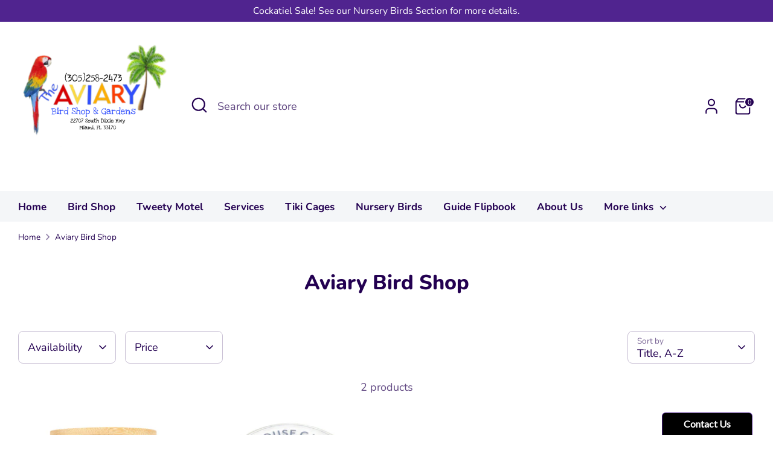

--- FILE ---
content_type: text/html; charset=utf-8
request_url: https://aviarybirdshop.com/collections/vendors?q=Aviary%20Bird%20Shop
body_size: 22069
content:
<!doctype html>
<html class="no-js supports-no-cookies" lang="en">
<head>
  <!-- Boost 6.2.4 -->
  <meta charset="utf-8" />
<meta name="viewport" content="width=device-width,initial-scale=1.0" />
<meta http-equiv="X-UA-Compatible" content="IE=edge">

<link rel="preconnect" href="https://cdn.shopify.com" crossorigin>
<link rel="preconnect" href="https://fonts.shopify.com" crossorigin>
<link rel="preconnect" href="https://monorail-edge.shopifysvc.com"><link rel="preload" as="font" href="//aviarybirdshop.com/cdn/fonts/nunito/nunito_n4.fc49103dc396b42cae9460289072d384b6c6eb63.woff2" type="font/woff2" crossorigin><link rel="preload" as="font" href="//aviarybirdshop.com/cdn/fonts/nunito/nunito_n7.37cf9b8cf43b3322f7e6e13ad2aad62ab5dc9109.woff2" type="font/woff2" crossorigin><link rel="preload" as="font" href="//aviarybirdshop.com/cdn/fonts/nunito/nunito_n8.a4faa34563722dcb4bd960ae538c49eb540a565f.woff2" type="font/woff2" crossorigin><link rel="preload" as="font" href="//aviarybirdshop.com/cdn/fonts/nunito/nunito_n8.a4faa34563722dcb4bd960ae538c49eb540a565f.woff2" type="font/woff2" crossorigin><link rel="preload" href="//aviarybirdshop.com/cdn/shop/t/14/assets/vendor.min.js?v=67207134794593361361743433736" as="script">
<link rel="preload" href="//aviarybirdshop.com/cdn/shop/t/14/assets/theme.js?v=48894961133382881861743433736" as="script"><link rel="canonical" href="https://aviary-bird-shop-2.myshopify.com/collections/vendors?q=aviary+bird+shop" />

  
  <title>
    Aviary Bird Shop
    
    
    
  </title>

  <meta property="og:site_name" content="Aviary Bird Shop">
<meta property="og:url" content="https://aviary-bird-shop-2.myshopify.com/collections/vendors?q=aviary+bird+shop">
<meta property="og:title" content="Aviary Bird Shop">
<meta property="og:type" content="product.group">
<meta property="og:description" content="Established in 1981, The Aviary Bird Shop has grown from a small village store into one of Miami&#39;s premier destinations for exotic birds. We provide a complete shopping experience for every bird enthusiast, offering a wide variety of birds, high-quality food, stimulating toys, and spacious cages. Our knowledgeable staf"><meta name="twitter:card" content="summary_large_image">
<meta name="twitter:title" content="Aviary Bird Shop">
<meta name="twitter:description" content="Established in 1981, The Aviary Bird Shop has grown from a small village store into one of Miami&#39;s premier destinations for exotic birds. We provide a complete shopping experience for every bird enthusiast, offering a wide variety of birds, high-quality food, stimulating toys, and spacious cages. Our knowledgeable staf">

<style>
    @font-face {
  font-family: Nunito;
  font-weight: 800;
  font-style: normal;
  font-display: fallback;
  src: url("//aviarybirdshop.com/cdn/fonts/nunito/nunito_n8.a4faa34563722dcb4bd960ae538c49eb540a565f.woff2") format("woff2"),
       url("//aviarybirdshop.com/cdn/fonts/nunito/nunito_n8.7b9b4d7a0ef879eb46735a0aecb391013c7f7aeb.woff") format("woff");
}

    @font-face {
  font-family: Nunito;
  font-weight: 800;
  font-style: normal;
  font-display: fallback;
  src: url("//aviarybirdshop.com/cdn/fonts/nunito/nunito_n8.a4faa34563722dcb4bd960ae538c49eb540a565f.woff2") format("woff2"),
       url("//aviarybirdshop.com/cdn/fonts/nunito/nunito_n8.7b9b4d7a0ef879eb46735a0aecb391013c7f7aeb.woff") format("woff");
}

    @font-face {
  font-family: Nunito;
  font-weight: 400;
  font-style: normal;
  font-display: fallback;
  src: url("//aviarybirdshop.com/cdn/fonts/nunito/nunito_n4.fc49103dc396b42cae9460289072d384b6c6eb63.woff2") format("woff2"),
       url("//aviarybirdshop.com/cdn/fonts/nunito/nunito_n4.5d26d13beeac3116db2479e64986cdeea4c8fbdd.woff") format("woff");
}

    @font-face {
  font-family: Nunito;
  font-weight: 700;
  font-style: normal;
  font-display: fallback;
  src: url("//aviarybirdshop.com/cdn/fonts/nunito/nunito_n7.37cf9b8cf43b3322f7e6e13ad2aad62ab5dc9109.woff2") format("woff2"),
       url("//aviarybirdshop.com/cdn/fonts/nunito/nunito_n7.45cfcfadc6630011252d54d5f5a2c7c98f60d5de.woff") format("woff");
}

    @font-face {
  font-family: Nunito;
  font-weight: 400;
  font-style: italic;
  font-display: fallback;
  src: url("//aviarybirdshop.com/cdn/fonts/nunito/nunito_i4.fd53bf99043ab6c570187ed42d1b49192135de96.woff2") format("woff2"),
       url("//aviarybirdshop.com/cdn/fonts/nunito/nunito_i4.cb3876a003a73aaae5363bb3e3e99d45ec598cc6.woff") format("woff");
}

    @font-face {
  font-family: Nunito;
  font-weight: 700;
  font-style: italic;
  font-display: fallback;
  src: url("//aviarybirdshop.com/cdn/fonts/nunito/nunito_i7.3f8ba2027bc9ceb1b1764ecab15bae73f86c4632.woff2") format("woff2"),
       url("//aviarybirdshop.com/cdn/fonts/nunito/nunito_i7.82bfb5f86ec77ada3c9f660da22064c2e46e1469.woff") format("woff");
}

    @font-face {
  font-family: Nunito;
  font-weight: 700;
  font-style: normal;
  font-display: fallback;
  src: url("//aviarybirdshop.com/cdn/fonts/nunito/nunito_n7.37cf9b8cf43b3322f7e6e13ad2aad62ab5dc9109.woff2") format("woff2"),
       url("//aviarybirdshop.com/cdn/fonts/nunito/nunito_n7.45cfcfadc6630011252d54d5f5a2c7c98f60d5de.woff") format("woff");
}

  </style>

  <link href="//aviarybirdshop.com/cdn/shop/t/14/assets/styles.css?v=151196939695926217071743433752" rel="stylesheet" type="text/css" media="all" />
<script>
    document.documentElement.className = document.documentElement.className.replace('no-js', 'js');
    window.theme = window.theme || {};
    window.slate = window.slate || {};
    theme.moneyFormatWithCodeForProductsPreference = "$ {{amount}}";
    theme.moneyFormatWithCodeForCartPreference = "$ {{amount}}";
    theme.moneyFormat = "$ {{amount}}";
    theme.strings = {
      addToCart: "Add to Cart",
      unavailable: "Unavailable",
      addressError: "Error looking up that address",
      addressNoResults: "No results for that address",
      addressQueryLimit: "You have exceeded the Google API usage limit. Consider upgrading to a \u003ca href=\"https:\/\/developers.google.com\/maps\/premium\/usage-limits\"\u003ePremium Plan\u003c\/a\u003e.",
      authError: "There was a problem authenticating your Google Maps API Key.",
      addingToCart: "Adding",
      addedToCart: "Added",
      productPreorder: "Pre-order",
      addedToCartPopupTitle: "Added:",
      addedToCartPopupItems: "Items",
      addedToCartPopupSubtotal: "Subtotal",
      addedToCartPopupGoToCart: "Checkout",
      cartTermsNotChecked: "You must agree to the terms and conditions before continuing.",
      searchLoading: "Loading",
      searchMoreResults: "See all results",
      searchNoResults: "No results",
      priceFrom: "From",
      quantityTooHigh: "You can only have [[ quantity ]] in your cart",
      onSale: "On Sale",
      soldOut: "Sold Out",
      in_stock: "In stock",
      low_stock: "Low stock",
      only_x_left: "[[ quantity ]] in stock",
      single_unit_available: "1 available",
      x_units_available: "[[ quantity ]] in stock, ready to ship",
      unitPriceSeparator: " \/ ",
      close: "Close",
      cart_shipping_calculator_hide_calculator: "Hide shipping calculator",
      cart_shipping_calculator_title: "Get shipping estimates",
      cart_general_hide_note: "Hide instructions for seller",
      cart_general_show_note: "Add instructions for seller",
      previous: "Previous",
      next: "Next"
    };
    theme.routes = {
      account_login_url: '/account/login',
      account_register_url: '/account/register',
      account_addresses_url: '/account/addresses',
      search_url: '/search',
      cart_url: '/cart',
      cart_add_url: '/cart/add',
      cart_change_url: '/cart/change',
      product_recommendations_url: '/recommendations/products'
    };
    theme.settings = {
      dynamicQtyOpts: false,
      saleLabelEnabled: true,
      soldLabelEnabled: true,
      onAddToCart: "ajax"
    };
  </script><script>window.performance && window.performance.mark && window.performance.mark('shopify.content_for_header.start');</script><meta name="google-site-verification" content="3-IlM67hRVKu6TIhtUJn8XSVLErM0eVxq9bq9R_4at8">
<meta id="shopify-digital-wallet" name="shopify-digital-wallet" content="/6555921/digital_wallets/dialog">
<script async="async" src="/checkouts/internal/preloads.js?locale=en-US"></script>
<script id="shopify-features" type="application/json">{"accessToken":"b9d896caab5196532a02b2a6aef7729c","betas":["rich-media-storefront-analytics"],"domain":"aviarybirdshop.com","predictiveSearch":true,"shopId":6555921,"locale":"en"}</script>
<script>var Shopify = Shopify || {};
Shopify.shop = "aviary-bird-shop-2.myshopify.com";
Shopify.locale = "en";
Shopify.currency = {"active":"USD","rate":"1.0"};
Shopify.country = "US";
Shopify.theme = {"name":"Boost","id":175249228080,"schema_name":"Boost","schema_version":"6.2.4","theme_store_id":863,"role":"main"};
Shopify.theme.handle = "null";
Shopify.theme.style = {"id":null,"handle":null};
Shopify.cdnHost = "aviarybirdshop.com/cdn";
Shopify.routes = Shopify.routes || {};
Shopify.routes.root = "/";</script>
<script type="module">!function(o){(o.Shopify=o.Shopify||{}).modules=!0}(window);</script>
<script>!function(o){function n(){var o=[];function n(){o.push(Array.prototype.slice.apply(arguments))}return n.q=o,n}var t=o.Shopify=o.Shopify||{};t.loadFeatures=n(),t.autoloadFeatures=n()}(window);</script>
<script id="shop-js-analytics" type="application/json">{"pageType":"collection"}</script>
<script defer="defer" async type="module" src="//aviarybirdshop.com/cdn/shopifycloud/shop-js/modules/v2/client.init-shop-cart-sync_BT-GjEfc.en.esm.js"></script>
<script defer="defer" async type="module" src="//aviarybirdshop.com/cdn/shopifycloud/shop-js/modules/v2/chunk.common_D58fp_Oc.esm.js"></script>
<script defer="defer" async type="module" src="//aviarybirdshop.com/cdn/shopifycloud/shop-js/modules/v2/chunk.modal_xMitdFEc.esm.js"></script>
<script type="module">
  await import("//aviarybirdshop.com/cdn/shopifycloud/shop-js/modules/v2/client.init-shop-cart-sync_BT-GjEfc.en.esm.js");
await import("//aviarybirdshop.com/cdn/shopifycloud/shop-js/modules/v2/chunk.common_D58fp_Oc.esm.js");
await import("//aviarybirdshop.com/cdn/shopifycloud/shop-js/modules/v2/chunk.modal_xMitdFEc.esm.js");

  window.Shopify.SignInWithShop?.initShopCartSync?.({"fedCMEnabled":true,"windoidEnabled":true});

</script>
<script>(function() {
  var isLoaded = false;
  function asyncLoad() {
    if (isLoaded) return;
    isLoaded = true;
    var urls = ["\/\/d1w86dhf197kq6.cloudfront.net\/powr.js?powr-token=aviary-bird-shop-2.myshopify.com\u0026external-type=shopify\u0026shop=aviary-bird-shop-2.myshopify.com","\/\/d1w86dhf197kq6.cloudfront.net\/powr.js?powr-token=aviary-bird-shop-2.myshopify.com\u0026external-type=shopify\u0026shop=aviary-bird-shop-2.myshopify.com","\/\/www.powr.io\/powr.js?powr-token=aviary-bird-shop-2.myshopify.com\u0026external-type=shopify\u0026shop=aviary-bird-shop-2.myshopify.com","https:\/\/www.improvedcontactform.com\/icf.js?shop=aviary-bird-shop-2.myshopify.com","https:\/\/chimpstatic.com\/mcjs-connected\/js\/users\/7eb533b49e501f9c072909cc8\/11e4899b5d66d0ffb30c87085.js?shop=aviary-bird-shop-2.myshopify.com","https:\/\/cdn.nfcube.com\/instafeed-df91a0d0dae5999d256cff942ec09527.js?shop=aviary-bird-shop-2.myshopify.com"];
    for (var i = 0; i < urls.length; i++) {
      var s = document.createElement('script');
      s.type = 'text/javascript';
      s.async = true;
      s.src = urls[i];
      var x = document.getElementsByTagName('script')[0];
      x.parentNode.insertBefore(s, x);
    }
  };
  if(window.attachEvent) {
    window.attachEvent('onload', asyncLoad);
  } else {
    window.addEventListener('load', asyncLoad, false);
  }
})();</script>
<script id="__st">var __st={"a":6555921,"offset":-18000,"reqid":"43272016-de5f-46fd-a5f8-69f85a9fb41b-1769034730","pageurl":"aviarybirdshop.com\/collections\/vendors?q=Aviary%20Bird%20Shop","u":"50a048750ea6","p":"vendors"};</script>
<script>window.ShopifyPaypalV4VisibilityTracking = true;</script>
<script id="captcha-bootstrap">!function(){'use strict';const t='contact',e='account',n='new_comment',o=[[t,t],['blogs',n],['comments',n],[t,'customer']],c=[[e,'customer_login'],[e,'guest_login'],[e,'recover_customer_password'],[e,'create_customer']],r=t=>t.map((([t,e])=>`form[action*='/${t}']:not([data-nocaptcha='true']) input[name='form_type'][value='${e}']`)).join(','),a=t=>()=>t?[...document.querySelectorAll(t)].map((t=>t.form)):[];function s(){const t=[...o],e=r(t);return a(e)}const i='password',u='form_key',d=['recaptcha-v3-token','g-recaptcha-response','h-captcha-response',i],f=()=>{try{return window.sessionStorage}catch{return}},m='__shopify_v',_=t=>t.elements[u];function p(t,e,n=!1){try{const o=window.sessionStorage,c=JSON.parse(o.getItem(e)),{data:r}=function(t){const{data:e,action:n}=t;return t[m]||n?{data:e,action:n}:{data:t,action:n}}(c);for(const[e,n]of Object.entries(r))t.elements[e]&&(t.elements[e].value=n);n&&o.removeItem(e)}catch(o){console.error('form repopulation failed',{error:o})}}const l='form_type',E='cptcha';function T(t){t.dataset[E]=!0}const w=window,h=w.document,L='Shopify',v='ce_forms',y='captcha';let A=!1;((t,e)=>{const n=(g='f06e6c50-85a8-45c8-87d0-21a2b65856fe',I='https://cdn.shopify.com/shopifycloud/storefront-forms-hcaptcha/ce_storefront_forms_captcha_hcaptcha.v1.5.2.iife.js',D={infoText:'Protected by hCaptcha',privacyText:'Privacy',termsText:'Terms'},(t,e,n)=>{const o=w[L][v],c=o.bindForm;if(c)return c(t,g,e,D).then(n);var r;o.q.push([[t,g,e,D],n]),r=I,A||(h.body.append(Object.assign(h.createElement('script'),{id:'captcha-provider',async:!0,src:r})),A=!0)});var g,I,D;w[L]=w[L]||{},w[L][v]=w[L][v]||{},w[L][v].q=[],w[L][y]=w[L][y]||{},w[L][y].protect=function(t,e){n(t,void 0,e),T(t)},Object.freeze(w[L][y]),function(t,e,n,w,h,L){const[v,y,A,g]=function(t,e,n){const i=e?o:[],u=t?c:[],d=[...i,...u],f=r(d),m=r(i),_=r(d.filter((([t,e])=>n.includes(e))));return[a(f),a(m),a(_),s()]}(w,h,L),I=t=>{const e=t.target;return e instanceof HTMLFormElement?e:e&&e.form},D=t=>v().includes(t);t.addEventListener('submit',(t=>{const e=I(t);if(!e)return;const n=D(e)&&!e.dataset.hcaptchaBound&&!e.dataset.recaptchaBound,o=_(e),c=g().includes(e)&&(!o||!o.value);(n||c)&&t.preventDefault(),c&&!n&&(function(t){try{if(!f())return;!function(t){const e=f();if(!e)return;const n=_(t);if(!n)return;const o=n.value;o&&e.removeItem(o)}(t);const e=Array.from(Array(32),(()=>Math.random().toString(36)[2])).join('');!function(t,e){_(t)||t.append(Object.assign(document.createElement('input'),{type:'hidden',name:u})),t.elements[u].value=e}(t,e),function(t,e){const n=f();if(!n)return;const o=[...t.querySelectorAll(`input[type='${i}']`)].map((({name:t})=>t)),c=[...d,...o],r={};for(const[a,s]of new FormData(t).entries())c.includes(a)||(r[a]=s);n.setItem(e,JSON.stringify({[m]:1,action:t.action,data:r}))}(t,e)}catch(e){console.error('failed to persist form',e)}}(e),e.submit())}));const S=(t,e)=>{t&&!t.dataset[E]&&(n(t,e.some((e=>e===t))),T(t))};for(const o of['focusin','change'])t.addEventListener(o,(t=>{const e=I(t);D(e)&&S(e,y())}));const B=e.get('form_key'),M=e.get(l),P=B&&M;t.addEventListener('DOMContentLoaded',(()=>{const t=y();if(P)for(const e of t)e.elements[l].value===M&&p(e,B);[...new Set([...A(),...v().filter((t=>'true'===t.dataset.shopifyCaptcha))])].forEach((e=>S(e,t)))}))}(h,new URLSearchParams(w.location.search),n,t,e,['guest_login'])})(!0,!0)}();</script>
<script integrity="sha256-4kQ18oKyAcykRKYeNunJcIwy7WH5gtpwJnB7kiuLZ1E=" data-source-attribution="shopify.loadfeatures" defer="defer" src="//aviarybirdshop.com/cdn/shopifycloud/storefront/assets/storefront/load_feature-a0a9edcb.js" crossorigin="anonymous"></script>
<script data-source-attribution="shopify.dynamic_checkout.dynamic.init">var Shopify=Shopify||{};Shopify.PaymentButton=Shopify.PaymentButton||{isStorefrontPortableWallets:!0,init:function(){window.Shopify.PaymentButton.init=function(){};var t=document.createElement("script");t.src="https://aviarybirdshop.com/cdn/shopifycloud/portable-wallets/latest/portable-wallets.en.js",t.type="module",document.head.appendChild(t)}};
</script>
<script data-source-attribution="shopify.dynamic_checkout.buyer_consent">
  function portableWalletsHideBuyerConsent(e){var t=document.getElementById("shopify-buyer-consent"),n=document.getElementById("shopify-subscription-policy-button");t&&n&&(t.classList.add("hidden"),t.setAttribute("aria-hidden","true"),n.removeEventListener("click",e))}function portableWalletsShowBuyerConsent(e){var t=document.getElementById("shopify-buyer-consent"),n=document.getElementById("shopify-subscription-policy-button");t&&n&&(t.classList.remove("hidden"),t.removeAttribute("aria-hidden"),n.addEventListener("click",e))}window.Shopify?.PaymentButton&&(window.Shopify.PaymentButton.hideBuyerConsent=portableWalletsHideBuyerConsent,window.Shopify.PaymentButton.showBuyerConsent=portableWalletsShowBuyerConsent);
</script>
<script>
  function portableWalletsCleanup(e){e&&e.src&&console.error("Failed to load portable wallets script "+e.src);var t=document.querySelectorAll("shopify-accelerated-checkout .shopify-payment-button__skeleton, shopify-accelerated-checkout-cart .wallet-cart-button__skeleton"),e=document.getElementById("shopify-buyer-consent");for(let e=0;e<t.length;e++)t[e].remove();e&&e.remove()}function portableWalletsNotLoadedAsModule(e){e instanceof ErrorEvent&&"string"==typeof e.message&&e.message.includes("import.meta")&&"string"==typeof e.filename&&e.filename.includes("portable-wallets")&&(window.removeEventListener("error",portableWalletsNotLoadedAsModule),window.Shopify.PaymentButton.failedToLoad=e,"loading"===document.readyState?document.addEventListener("DOMContentLoaded",window.Shopify.PaymentButton.init):window.Shopify.PaymentButton.init())}window.addEventListener("error",portableWalletsNotLoadedAsModule);
</script>

<script type="module" src="https://aviarybirdshop.com/cdn/shopifycloud/portable-wallets/latest/portable-wallets.en.js" onError="portableWalletsCleanup(this)" crossorigin="anonymous"></script>
<script nomodule>
  document.addEventListener("DOMContentLoaded", portableWalletsCleanup);
</script>

<link id="shopify-accelerated-checkout-styles" rel="stylesheet" media="screen" href="https://aviarybirdshop.com/cdn/shopifycloud/portable-wallets/latest/accelerated-checkout-backwards-compat.css" crossorigin="anonymous">
<style id="shopify-accelerated-checkout-cart">
        #shopify-buyer-consent {
  margin-top: 1em;
  display: inline-block;
  width: 100%;
}

#shopify-buyer-consent.hidden {
  display: none;
}

#shopify-subscription-policy-button {
  background: none;
  border: none;
  padding: 0;
  text-decoration: underline;
  font-size: inherit;
  cursor: pointer;
}

#shopify-subscription-policy-button::before {
  box-shadow: none;
}

      </style>

<script>window.performance && window.performance.mark && window.performance.mark('shopify.content_for_header.end');</script>
<!-- BEGIN app block: shopify://apps/gempages-builder/blocks/embed-gp-script-head/20b379d4-1b20-474c-a6ca-665c331919f3 -->














<!-- END app block --><link href="https://monorail-edge.shopifysvc.com" rel="dns-prefetch">
<script>(function(){if ("sendBeacon" in navigator && "performance" in window) {try {var session_token_from_headers = performance.getEntriesByType('navigation')[0].serverTiming.find(x => x.name == '_s').description;} catch {var session_token_from_headers = undefined;}var session_cookie_matches = document.cookie.match(/_shopify_s=([^;]*)/);var session_token_from_cookie = session_cookie_matches && session_cookie_matches.length === 2 ? session_cookie_matches[1] : "";var session_token = session_token_from_headers || session_token_from_cookie || "";function handle_abandonment_event(e) {var entries = performance.getEntries().filter(function(entry) {return /monorail-edge.shopifysvc.com/.test(entry.name);});if (!window.abandonment_tracked && entries.length === 0) {window.abandonment_tracked = true;var currentMs = Date.now();var navigation_start = performance.timing.navigationStart;var payload = {shop_id: 6555921,url: window.location.href,navigation_start,duration: currentMs - navigation_start,session_token,page_type: "collection"};window.navigator.sendBeacon("https://monorail-edge.shopifysvc.com/v1/produce", JSON.stringify({schema_id: "online_store_buyer_site_abandonment/1.1",payload: payload,metadata: {event_created_at_ms: currentMs,event_sent_at_ms: currentMs}}));}}window.addEventListener('pagehide', handle_abandonment_event);}}());</script>
<script id="web-pixels-manager-setup">(function e(e,d,r,n,o){if(void 0===o&&(o={}),!Boolean(null===(a=null===(i=window.Shopify)||void 0===i?void 0:i.analytics)||void 0===a?void 0:a.replayQueue)){var i,a;window.Shopify=window.Shopify||{};var t=window.Shopify;t.analytics=t.analytics||{};var s=t.analytics;s.replayQueue=[],s.publish=function(e,d,r){return s.replayQueue.push([e,d,r]),!0};try{self.performance.mark("wpm:start")}catch(e){}var l=function(){var e={modern:/Edge?\/(1{2}[4-9]|1[2-9]\d|[2-9]\d{2}|\d{4,})\.\d+(\.\d+|)|Firefox\/(1{2}[4-9]|1[2-9]\d|[2-9]\d{2}|\d{4,})\.\d+(\.\d+|)|Chrom(ium|e)\/(9{2}|\d{3,})\.\d+(\.\d+|)|(Maci|X1{2}).+ Version\/(15\.\d+|(1[6-9]|[2-9]\d|\d{3,})\.\d+)([,.]\d+|)( \(\w+\)|)( Mobile\/\w+|) Safari\/|Chrome.+OPR\/(9{2}|\d{3,})\.\d+\.\d+|(CPU[ +]OS|iPhone[ +]OS|CPU[ +]iPhone|CPU IPhone OS|CPU iPad OS)[ +]+(15[._]\d+|(1[6-9]|[2-9]\d|\d{3,})[._]\d+)([._]\d+|)|Android:?[ /-](13[3-9]|1[4-9]\d|[2-9]\d{2}|\d{4,})(\.\d+|)(\.\d+|)|Android.+Firefox\/(13[5-9]|1[4-9]\d|[2-9]\d{2}|\d{4,})\.\d+(\.\d+|)|Android.+Chrom(ium|e)\/(13[3-9]|1[4-9]\d|[2-9]\d{2}|\d{4,})\.\d+(\.\d+|)|SamsungBrowser\/([2-9]\d|\d{3,})\.\d+/,legacy:/Edge?\/(1[6-9]|[2-9]\d|\d{3,})\.\d+(\.\d+|)|Firefox\/(5[4-9]|[6-9]\d|\d{3,})\.\d+(\.\d+|)|Chrom(ium|e)\/(5[1-9]|[6-9]\d|\d{3,})\.\d+(\.\d+|)([\d.]+$|.*Safari\/(?![\d.]+ Edge\/[\d.]+$))|(Maci|X1{2}).+ Version\/(10\.\d+|(1[1-9]|[2-9]\d|\d{3,})\.\d+)([,.]\d+|)( \(\w+\)|)( Mobile\/\w+|) Safari\/|Chrome.+OPR\/(3[89]|[4-9]\d|\d{3,})\.\d+\.\d+|(CPU[ +]OS|iPhone[ +]OS|CPU[ +]iPhone|CPU IPhone OS|CPU iPad OS)[ +]+(10[._]\d+|(1[1-9]|[2-9]\d|\d{3,})[._]\d+)([._]\d+|)|Android:?[ /-](13[3-9]|1[4-9]\d|[2-9]\d{2}|\d{4,})(\.\d+|)(\.\d+|)|Mobile Safari.+OPR\/([89]\d|\d{3,})\.\d+\.\d+|Android.+Firefox\/(13[5-9]|1[4-9]\d|[2-9]\d{2}|\d{4,})\.\d+(\.\d+|)|Android.+Chrom(ium|e)\/(13[3-9]|1[4-9]\d|[2-9]\d{2}|\d{4,})\.\d+(\.\d+|)|Android.+(UC? ?Browser|UCWEB|U3)[ /]?(15\.([5-9]|\d{2,})|(1[6-9]|[2-9]\d|\d{3,})\.\d+)\.\d+|SamsungBrowser\/(5\.\d+|([6-9]|\d{2,})\.\d+)|Android.+MQ{2}Browser\/(14(\.(9|\d{2,})|)|(1[5-9]|[2-9]\d|\d{3,})(\.\d+|))(\.\d+|)|K[Aa][Ii]OS\/(3\.\d+|([4-9]|\d{2,})\.\d+)(\.\d+|)/},d=e.modern,r=e.legacy,n=navigator.userAgent;return n.match(d)?"modern":n.match(r)?"legacy":"unknown"}(),u="modern"===l?"modern":"legacy",c=(null!=n?n:{modern:"",legacy:""})[u],f=function(e){return[e.baseUrl,"/wpm","/b",e.hashVersion,"modern"===e.buildTarget?"m":"l",".js"].join("")}({baseUrl:d,hashVersion:r,buildTarget:u}),m=function(e){var d=e.version,r=e.bundleTarget,n=e.surface,o=e.pageUrl,i=e.monorailEndpoint;return{emit:function(e){var a=e.status,t=e.errorMsg,s=(new Date).getTime(),l=JSON.stringify({metadata:{event_sent_at_ms:s},events:[{schema_id:"web_pixels_manager_load/3.1",payload:{version:d,bundle_target:r,page_url:o,status:a,surface:n,error_msg:t},metadata:{event_created_at_ms:s}}]});if(!i)return console&&console.warn&&console.warn("[Web Pixels Manager] No Monorail endpoint provided, skipping logging."),!1;try{return self.navigator.sendBeacon.bind(self.navigator)(i,l)}catch(e){}var u=new XMLHttpRequest;try{return u.open("POST",i,!0),u.setRequestHeader("Content-Type","text/plain"),u.send(l),!0}catch(e){return console&&console.warn&&console.warn("[Web Pixels Manager] Got an unhandled error while logging to Monorail."),!1}}}}({version:r,bundleTarget:l,surface:e.surface,pageUrl:self.location.href,monorailEndpoint:e.monorailEndpoint});try{o.browserTarget=l,function(e){var d=e.src,r=e.async,n=void 0===r||r,o=e.onload,i=e.onerror,a=e.sri,t=e.scriptDataAttributes,s=void 0===t?{}:t,l=document.createElement("script"),u=document.querySelector("head"),c=document.querySelector("body");if(l.async=n,l.src=d,a&&(l.integrity=a,l.crossOrigin="anonymous"),s)for(var f in s)if(Object.prototype.hasOwnProperty.call(s,f))try{l.dataset[f]=s[f]}catch(e){}if(o&&l.addEventListener("load",o),i&&l.addEventListener("error",i),u)u.appendChild(l);else{if(!c)throw new Error("Did not find a head or body element to append the script");c.appendChild(l)}}({src:f,async:!0,onload:function(){if(!function(){var e,d;return Boolean(null===(d=null===(e=window.Shopify)||void 0===e?void 0:e.analytics)||void 0===d?void 0:d.initialized)}()){var d=window.webPixelsManager.init(e)||void 0;if(d){var r=window.Shopify.analytics;r.replayQueue.forEach((function(e){var r=e[0],n=e[1],o=e[2];d.publishCustomEvent(r,n,o)})),r.replayQueue=[],r.publish=d.publishCustomEvent,r.visitor=d.visitor,r.initialized=!0}}},onerror:function(){return m.emit({status:"failed",errorMsg:"".concat(f," has failed to load")})},sri:function(e){var d=/^sha384-[A-Za-z0-9+/=]+$/;return"string"==typeof e&&d.test(e)}(c)?c:"",scriptDataAttributes:o}),m.emit({status:"loading"})}catch(e){m.emit({status:"failed",errorMsg:(null==e?void 0:e.message)||"Unknown error"})}}})({shopId: 6555921,storefrontBaseUrl: "https://aviary-bird-shop-2.myshopify.com",extensionsBaseUrl: "https://extensions.shopifycdn.com/cdn/shopifycloud/web-pixels-manager",monorailEndpoint: "https://monorail-edge.shopifysvc.com/unstable/produce_batch",surface: "storefront-renderer",enabledBetaFlags: ["2dca8a86"],webPixelsConfigList: [{"id":"785645872","configuration":"{\"config\":\"{\\\"pixel_id\\\":\\\"G-G5LSEQMXQ8\\\",\\\"target_country\\\":\\\"US\\\",\\\"gtag_events\\\":[{\\\"type\\\":\\\"begin_checkout\\\",\\\"action_label\\\":\\\"G-G5LSEQMXQ8\\\"},{\\\"type\\\":\\\"search\\\",\\\"action_label\\\":\\\"G-G5LSEQMXQ8\\\"},{\\\"type\\\":\\\"view_item\\\",\\\"action_label\\\":[\\\"G-G5LSEQMXQ8\\\",\\\"MC-MZ8TZENK83\\\"]},{\\\"type\\\":\\\"purchase\\\",\\\"action_label\\\":[\\\"G-G5LSEQMXQ8\\\",\\\"MC-MZ8TZENK83\\\"]},{\\\"type\\\":\\\"page_view\\\",\\\"action_label\\\":[\\\"G-G5LSEQMXQ8\\\",\\\"MC-MZ8TZENK83\\\"]},{\\\"type\\\":\\\"add_payment_info\\\",\\\"action_label\\\":\\\"G-G5LSEQMXQ8\\\"},{\\\"type\\\":\\\"add_to_cart\\\",\\\"action_label\\\":\\\"G-G5LSEQMXQ8\\\"}],\\\"enable_monitoring_mode\\\":false}\"}","eventPayloadVersion":"v1","runtimeContext":"OPEN","scriptVersion":"b2a88bafab3e21179ed38636efcd8a93","type":"APP","apiClientId":1780363,"privacyPurposes":[],"dataSharingAdjustments":{"protectedCustomerApprovalScopes":["read_customer_address","read_customer_email","read_customer_name","read_customer_personal_data","read_customer_phone"]}},{"id":"141951280","eventPayloadVersion":"v1","runtimeContext":"LAX","scriptVersion":"1","type":"CUSTOM","privacyPurposes":["ANALYTICS"],"name":"Google Analytics tag (migrated)"},{"id":"shopify-app-pixel","configuration":"{}","eventPayloadVersion":"v1","runtimeContext":"STRICT","scriptVersion":"0450","apiClientId":"shopify-pixel","type":"APP","privacyPurposes":["ANALYTICS","MARKETING"]},{"id":"shopify-custom-pixel","eventPayloadVersion":"v1","runtimeContext":"LAX","scriptVersion":"0450","apiClientId":"shopify-pixel","type":"CUSTOM","privacyPurposes":["ANALYTICS","MARKETING"]}],isMerchantRequest: false,initData: {"shop":{"name":"Aviary Bird Shop","paymentSettings":{"currencyCode":"USD"},"myshopifyDomain":"aviary-bird-shop-2.myshopify.com","countryCode":"US","storefrontUrl":"https:\/\/aviary-bird-shop-2.myshopify.com"},"customer":null,"cart":null,"checkout":null,"productVariants":[],"purchasingCompany":null},},"https://aviarybirdshop.com/cdn","fcfee988w5aeb613cpc8e4bc33m6693e112",{"modern":"","legacy":""},{"shopId":"6555921","storefrontBaseUrl":"https:\/\/aviary-bird-shop-2.myshopify.com","extensionBaseUrl":"https:\/\/extensions.shopifycdn.com\/cdn\/shopifycloud\/web-pixels-manager","surface":"storefront-renderer","enabledBetaFlags":"[\"2dca8a86\"]","isMerchantRequest":"false","hashVersion":"fcfee988w5aeb613cpc8e4bc33m6693e112","publish":"custom","events":"[[\"page_viewed\",{}]]"});</script><script>
  window.ShopifyAnalytics = window.ShopifyAnalytics || {};
  window.ShopifyAnalytics.meta = window.ShopifyAnalytics.meta || {};
  window.ShopifyAnalytics.meta.currency = 'USD';
  var meta = {"page":{"pageType":"vendors","requestId":"43272016-de5f-46fd-a5f8-69f85a9fb41b-1769034730"}};
  for (var attr in meta) {
    window.ShopifyAnalytics.meta[attr] = meta[attr];
  }
</script>
<script class="analytics">
  (function () {
    var customDocumentWrite = function(content) {
      var jquery = null;

      if (window.jQuery) {
        jquery = window.jQuery;
      } else if (window.Checkout && window.Checkout.$) {
        jquery = window.Checkout.$;
      }

      if (jquery) {
        jquery('body').append(content);
      }
    };

    var hasLoggedConversion = function(token) {
      if (token) {
        return document.cookie.indexOf('loggedConversion=' + token) !== -1;
      }
      return false;
    }

    var setCookieIfConversion = function(token) {
      if (token) {
        var twoMonthsFromNow = new Date(Date.now());
        twoMonthsFromNow.setMonth(twoMonthsFromNow.getMonth() + 2);

        document.cookie = 'loggedConversion=' + token + '; expires=' + twoMonthsFromNow;
      }
    }

    var trekkie = window.ShopifyAnalytics.lib = window.trekkie = window.trekkie || [];
    if (trekkie.integrations) {
      return;
    }
    trekkie.methods = [
      'identify',
      'page',
      'ready',
      'track',
      'trackForm',
      'trackLink'
    ];
    trekkie.factory = function(method) {
      return function() {
        var args = Array.prototype.slice.call(arguments);
        args.unshift(method);
        trekkie.push(args);
        return trekkie;
      };
    };
    for (var i = 0; i < trekkie.methods.length; i++) {
      var key = trekkie.methods[i];
      trekkie[key] = trekkie.factory(key);
    }
    trekkie.load = function(config) {
      trekkie.config = config || {};
      trekkie.config.initialDocumentCookie = document.cookie;
      var first = document.getElementsByTagName('script')[0];
      var script = document.createElement('script');
      script.type = 'text/javascript';
      script.onerror = function(e) {
        var scriptFallback = document.createElement('script');
        scriptFallback.type = 'text/javascript';
        scriptFallback.onerror = function(error) {
                var Monorail = {
      produce: function produce(monorailDomain, schemaId, payload) {
        var currentMs = new Date().getTime();
        var event = {
          schema_id: schemaId,
          payload: payload,
          metadata: {
            event_created_at_ms: currentMs,
            event_sent_at_ms: currentMs
          }
        };
        return Monorail.sendRequest("https://" + monorailDomain + "/v1/produce", JSON.stringify(event));
      },
      sendRequest: function sendRequest(endpointUrl, payload) {
        // Try the sendBeacon API
        if (window && window.navigator && typeof window.navigator.sendBeacon === 'function' && typeof window.Blob === 'function' && !Monorail.isIos12()) {
          var blobData = new window.Blob([payload], {
            type: 'text/plain'
          });

          if (window.navigator.sendBeacon(endpointUrl, blobData)) {
            return true;
          } // sendBeacon was not successful

        } // XHR beacon

        var xhr = new XMLHttpRequest();

        try {
          xhr.open('POST', endpointUrl);
          xhr.setRequestHeader('Content-Type', 'text/plain');
          xhr.send(payload);
        } catch (e) {
          console.log(e);
        }

        return false;
      },
      isIos12: function isIos12() {
        return window.navigator.userAgent.lastIndexOf('iPhone; CPU iPhone OS 12_') !== -1 || window.navigator.userAgent.lastIndexOf('iPad; CPU OS 12_') !== -1;
      }
    };
    Monorail.produce('monorail-edge.shopifysvc.com',
      'trekkie_storefront_load_errors/1.1',
      {shop_id: 6555921,
      theme_id: 175249228080,
      app_name: "storefront",
      context_url: window.location.href,
      source_url: "//aviarybirdshop.com/cdn/s/trekkie.storefront.9615f8e10e499e09ff0451d383e936edfcfbbf47.min.js"});

        };
        scriptFallback.async = true;
        scriptFallback.src = '//aviarybirdshop.com/cdn/s/trekkie.storefront.9615f8e10e499e09ff0451d383e936edfcfbbf47.min.js';
        first.parentNode.insertBefore(scriptFallback, first);
      };
      script.async = true;
      script.src = '//aviarybirdshop.com/cdn/s/trekkie.storefront.9615f8e10e499e09ff0451d383e936edfcfbbf47.min.js';
      first.parentNode.insertBefore(script, first);
    };
    trekkie.load(
      {"Trekkie":{"appName":"storefront","development":false,"defaultAttributes":{"shopId":6555921,"isMerchantRequest":null,"themeId":175249228080,"themeCityHash":"18379046462956232698","contentLanguage":"en","currency":"USD","eventMetadataId":"98252cae-7dc9-466c-a2f5-5ce9d3dcc736"},"isServerSideCookieWritingEnabled":true,"monorailRegion":"shop_domain","enabledBetaFlags":["65f19447"]},"Session Attribution":{},"S2S":{"facebookCapiEnabled":false,"source":"trekkie-storefront-renderer","apiClientId":580111}}
    );

    var loaded = false;
    trekkie.ready(function() {
      if (loaded) return;
      loaded = true;

      window.ShopifyAnalytics.lib = window.trekkie;

      var originalDocumentWrite = document.write;
      document.write = customDocumentWrite;
      try { window.ShopifyAnalytics.merchantGoogleAnalytics.call(this); } catch(error) {};
      document.write = originalDocumentWrite;

      window.ShopifyAnalytics.lib.page(null,{"pageType":"vendors","requestId":"43272016-de5f-46fd-a5f8-69f85a9fb41b-1769034730","shopifyEmitted":true});

      var match = window.location.pathname.match(/checkouts\/(.+)\/(thank_you|post_purchase)/)
      var token = match? match[1]: undefined;
      if (!hasLoggedConversion(token)) {
        setCookieIfConversion(token);
        
      }
    });


        var eventsListenerScript = document.createElement('script');
        eventsListenerScript.async = true;
        eventsListenerScript.src = "//aviarybirdshop.com/cdn/shopifycloud/storefront/assets/shop_events_listener-3da45d37.js";
        document.getElementsByTagName('head')[0].appendChild(eventsListenerScript);

})();</script>
  <script>
  if (!window.ga || (window.ga && typeof window.ga !== 'function')) {
    window.ga = function ga() {
      (window.ga.q = window.ga.q || []).push(arguments);
      if (window.Shopify && window.Shopify.analytics && typeof window.Shopify.analytics.publish === 'function') {
        window.Shopify.analytics.publish("ga_stub_called", {}, {sendTo: "google_osp_migration"});
      }
      console.error("Shopify's Google Analytics stub called with:", Array.from(arguments), "\nSee https://help.shopify.com/manual/promoting-marketing/pixels/pixel-migration#google for more information.");
    };
    if (window.Shopify && window.Shopify.analytics && typeof window.Shopify.analytics.publish === 'function') {
      window.Shopify.analytics.publish("ga_stub_initialized", {}, {sendTo: "google_osp_migration"});
    }
  }
</script>
<script
  defer
  src="https://aviarybirdshop.com/cdn/shopifycloud/perf-kit/shopify-perf-kit-3.0.4.min.js"
  data-application="storefront-renderer"
  data-shop-id="6555921"
  data-render-region="gcp-us-central1"
  data-page-type="collection"
  data-theme-instance-id="175249228080"
  data-theme-name="Boost"
  data-theme-version="6.2.4"
  data-monorail-region="shop_domain"
  data-resource-timing-sampling-rate="10"
  data-shs="true"
  data-shs-beacon="true"
  data-shs-export-with-fetch="true"
  data-shs-logs-sample-rate="1"
  data-shs-beacon-endpoint="https://aviarybirdshop.com/api/collect"
></script>
</head>

<body id="aviary-bird-shop" class="template-collection
 swatch-method-standard cc-animate-enabled">
  <a class="in-page-link visually-hidden skip-link" href="#MainContent">Skip to content</a>

  <div class="header-group">
    <!-- BEGIN sections: header-group -->
<div id="shopify-section-sections--24179497894192__announcement-bar" class="shopify-section shopify-section-group-header-group"><section class="announcement-bar" style="--text-color: #ffffff; --background: #50248f"><div class="announcement-bar__content container">Cockatiel Sale! See our Nursery Birds Section for more details.</div></section>
</div><div id="shopify-section-sections--24179497894192__header" class="shopify-section shopify-section-group-header-group"><style data-shopify>
  .store-logo--image{
    max-width: 250px;
    width: 250px;
  }

  @media only screen and (max-width: 939px) {
    .store-logo--image {
      width: auto;
    }
  }

  
</style>
<div class="site-header docking-header" data-section-id="sections--24179497894192__header" data-section-type="header" role="banner">
    <header class="header-content container">
      <div class="page-header page-width"><!-- LOGO / STORE NAME --><div class="h1 store-logo   hide-for-search-mobile   store-logo--image store-logo-desktop--left store-logo-mobile--inline" itemscope itemtype="http://schema.org/Organization"><!-- LOGO -->
  <a href="/" itemprop="url" class="site-logo site-header__logo-image">
    <meta itemprop="name" content="Aviary Bird Shop"><img src="//aviarybirdshop.com/cdn/shop/files/431FABB9-BC82-464B-8DB3-1D91BD4AC311_500x.png?v=1743082612" alt="Aviary Bird Shop" itemprop="logo" width="500" height="500"></a></div>
<div class="docked-mobile-navigation-container">
        <div class="docked-mobile-navigation-container__inner"><div class="utils relative ">
          <!-- MOBILE BURGER -->
          <button class="btn btn--plain burger-icon js-mobile-menu-icon hide-for-search" aria-label="Toggle menu">
            <svg class="icon icon--stroke-only icon--medium icon--type-menu" fill="none" stroke="currentColor" stroke-linecap="round" stroke-linejoin="round" stroke-width="2" aria-hidden="true" focusable="false" role="presentation" xmlns="http://www.w3.org/2000/svg" viewBox="0 0 24 24"><path d="M4 12h16M4 6h16M4 18h16"></path></svg>
          </button><!-- LOGO / STORE NAME --><div class="h1 store-logo   hide-for-search-mobile   store-logo--image store-logo-desktop--left store-logo-mobile--inline" itemscope itemtype="http://schema.org/Organization"><!-- LOGO -->
  <a href="/" itemprop="url" class="site-logo site-header__logo-image">
    <meta itemprop="name" content="Aviary Bird Shop"><img src="//aviarybirdshop.com/cdn/shop/files/431FABB9-BC82-464B-8DB3-1D91BD4AC311_500x.png?v=1743082612" alt="Aviary Bird Shop" itemprop="logo" width="500" height="500"></a></div>
<!-- DESKTOP SEARCH -->
  
  

  <div class="utils__item search-bar desktop-only search-bar--open settings-open-bar desktop-only "
     data-live-search="true"
     data-live-search-price="true"
     data-live-search-vendor="false"
     data-live-search-meta="true">

  <div class="search-bar__container"
       >
    <button class="btn btn--plain icon--header search-form__icon js-search-form-focus" aria-label="Open Search">
      <svg class="icon icon--stroke-only icon--medium icon--type-search" fill="none" stroke="currentColor" stroke-linecap="round" stroke-linejoin="round" stroke-width="2" aria-hidden="true" focusable="false" role="presentation" xmlns="http://www.w3.org/2000/svg" viewBox="0 0 24 24">
  <g><circle cx="11" cy="11" r="8"></circle><path d="m21 21l-4.35-4.35"></path></g>
</svg>
    </button>
    <span class="icon-fallback-text">Search</span>

    <form class="search-form" action="/search" method="get" role="search" autocomplete="off">
      <input type="hidden" name="type" value="product,query" />
      <input type="hidden" name="options[prefix]" value="last" />
      <label for="open-search-bar " class="label-hidden">
        Search our store
      </label>
      <input type="search"
             name="q"
             id="open-search-bar "
             value=""
             placeholder="Search our store"
             class="search-form__input"
             autocomplete="off"
             autocorrect="off">
      <button type="submit" class="btn btn--plain search-form__button" aria-label="Search">
      </button>
    </form>

    

    <div class="search-bar__results">
    </div>
  </div>
</div>




<div class="utils__right"><!-- CURRENCY CONVERTER -->
              <div class="utils__item utils__item--currency header-localization header-localization--desktop hide-for-search">
                <form method="post" action="/localization" id="localization_form_desktop-header" accept-charset="UTF-8" class="selectors-form" enctype="multipart/form-data"><input type="hidden" name="form_type" value="localization" /><input type="hidden" name="utf8" value="✓" /><input type="hidden" name="_method" value="put" /><input type="hidden" name="return_to" value="/collections/vendors?q=Aviary+Bird+Shop" /></form>
              </div><!-- ACCOUNT -->
            
              <div class="utils__item customer-account hide-for-search">
    <a href="/account" class="customer-account__parent-link icon--header" aria-haspopup="true" aria-expanded="false" aria-label="Account"><svg class="icon icon--stroke-only icon--medium icon--type-user" fill="none" stroke="currentColor" stroke-linecap="round" stroke-linejoin="round" stroke-width="2" aria-hidden="true" focusable="false" role="presentation" xmlns="http://www.w3.org/2000/svg" viewBox="0 0 24 24"><g><path d="M19 21v-2a4 4 0 0 0-4-4H9a4 4 0 0 0-4 4v2"></path><circle cx="12" cy="7" r="4"></circle></g></svg></a>
    <ul class="customer-account__menu">
      
        <li class="customer-account__link customer-login">
          <a href="/account/login">
            Log in
          </a>
        </li>
        <li class="customer-account__link customer-register">
          <a href="/account/register">
          Create an account
          </a>
        </li>
      
    </ul>
  </div>
            

            <!-- CART -->
            
            
            <div class="utils__item header-cart hide-for-search">
              <a href="/cart">
                <span class="icon--header"><svg class="icon icon--stroke-only icon--medium icon--type-shopping-bag" fill="none" stroke="currentColor" stroke-linecap="round" stroke-linejoin="round" stroke-width="2" aria-hidden="true" focusable="false" role="presentation" xmlns="http://www.w3.org/2000/svg" viewBox="0 0 24 24"><g><path d="M6 2L3 6v14a2 2 0 0 0 2 2h14a2 2 0 0 0 2-2V6l-3-4zM3 6h18"></path><path d="M16 10a4 4 0 0 1-8 0"></path></g></svg></span>
                <span class="header-cart__count">0</span>
              </a>
              
            </div>
            
          </div>

        </div>

        
        </div>
        </div>
        
      </div>
    </header>

    
    <div class="docked-navigation-container docked-navigation-container--left">
    <div class="docked-navigation-container__inner">
    

    <section class="header-navigation container">
      <nav class="navigation__container page-width mobile-nav-no-margin-top">

        <!-- DOCKED NAV SEARCH CENTER LAYOUT--><!-- MOBILE MENU UTILS -->
        <div class="mobile-menu-utils"><!-- MOBILE MENU LOCALIZATION -->
            <div class="utils__item utils__item--currency header-localization header-localization--mobile hide-for-search">
              <form method="post" action="/localization" id="localization_form_mobile-header" accept-charset="UTF-8" class="selectors-form" enctype="multipart/form-data"><input type="hidden" name="form_type" value="localization" /><input type="hidden" name="utf8" value="✓" /><input type="hidden" name="_method" value="put" /><input type="hidden" name="return_to" value="/collections/vendors?q=Aviary+Bird+Shop" /></form>
            </div><!-- MOBILE MENU CLOSE -->
          <button class="btn btn--plain close-mobile-menu js-close-mobile-menu" aria-label="Close">
            <span class="feather-icon icon--header">
              <svg aria-hidden="true" focusable="false" role="presentation" class="icon feather-x" viewBox="0 0 24 24"><path d="M18 6L6 18M6 6l12 12"/></svg>
            </span>
          </button>
        </div>

        <!-- MOBILE MENU SEARCH BAR -->
        <div class="mobile-menu-search-bar">
          <div class="utils__item search-bar mobile-only  search-bar--open mobile-menu-search"
     data-live-search="true"
     data-live-search-price="true"
     data-live-search-vendor="false"
     data-live-search-meta="true">

  <div class="search-bar__container">
    <button class="btn btn--plain icon--header search-form__icon js-search-form-focus" aria-label="Open Search">
      <svg class="icon icon--stroke-only icon--medium icon--type-search" fill="none" stroke="currentColor" stroke-linecap="round" stroke-linejoin="round" stroke-width="2" aria-hidden="true" focusable="false" role="presentation" xmlns="http://www.w3.org/2000/svg" viewBox="0 0 24 24">
  <g><circle cx="11" cy="11" r="8"></circle><path d="m21 21l-4.35-4.35"></path></g>
</svg>
    </button>
    <span class="icon-fallback-text">Search</span>

    <form class="search-form" action="/search" method="get" role="search" autocomplete="off">
      <input type="hidden" name="type" value="product,query" />
      <input type="hidden" name="options[prefix]" value="last" />
      <label for="mobile-menu-search" class="label-hidden">
        Search our store
      </label>
      <input type="search"
             name="q"
             id="mobile-menu-search"
             value=""
             placeholder="Search our store"
             class="search-form__input"
             autocomplete="off"
             autocorrect="off">
      <button type="submit" class="btn btn--plain search-form__button" aria-label="Search">
      </button>
    </form>

    
  </div>
</div>



        </div>

        <!-- MOBILE MENU -->
        <ul class="nav mobile-site-nav">
          
            <li class="mobile-site-nav__item">
              <a href="/" class="mobile-site-nav__link">
                Home
              </a>
              
              
            </li>
          
            <li class="mobile-site-nav__item">
              <a href="/collections" class="mobile-site-nav__link">
                Bird Shop
              </a>
              
              
            </li>
          
            <li class="mobile-site-nav__item">
              <a href="/pages/tweety-motel-reservations" class="mobile-site-nav__link">
                Tweety Motel
              </a>
              
              
            </li>
          
            <li class="mobile-site-nav__item">
              <a href="/pages/services" class="mobile-site-nav__link">
                Services
              </a>
              
              
            </li>
          
            <li class="mobile-site-nav__item">
              <a href="/pages/tiki-cage-2" class="mobile-site-nav__link">
                Tiki Cages
              </a>
              
              
            </li>
          
            <li class="mobile-site-nav__item">
              <a href="https://aviary-bird-shop-2.myshopify.com/pages/nursery-birds-in-stock" class="mobile-site-nav__link">
                Nursery Birds 
              </a>
              
              
            </li>
          
            <li class="mobile-site-nav__item">
              <a href="/pages/1" class="mobile-site-nav__link">
                Guide Flipbook
              </a>
              
              
            </li>
          
            <li class="mobile-site-nav__item">
              <a href="/pages/about-us-2" class="mobile-site-nav__link">
                About Us
              </a>
              
              
            </li>
          
            <li class="mobile-site-nav__item">
              <a href="https://view.publitas.com/p222-9305/aviary-coloring-book/" class="mobile-site-nav__link">
                Coloring Book
              </a>
              
              
            </li>
          
            <li class="mobile-site-nav__item">
              <a href="/pages/photos" class="mobile-site-nav__link">
                Photo Gallery
              </a>
              
              
            </li>
          
            <li class="mobile-site-nav__item">
              <a href="/pages/membership-levels" class="mobile-site-nav__link">
                V.I.P. MEMBERSHIPS
              </a>
              
              
            </li>
          
        </ul>

        <div class="header-social-icons">
          


        </div>

        <!-- MAIN MENU -->
        <ul class="nav site-nav ">
          

              <li class="site-nav__item ">
                <a href="/" class="site-nav__link">Home</a>
              </li>
            
          

              <li class="site-nav__item ">
                <a href="/collections" class="site-nav__link">Bird Shop</a>
              </li>
            
          

              <li class="site-nav__item ">
                <a href="/pages/tweety-motel-reservations" class="site-nav__link">Tweety Motel</a>
              </li>
            
          

              <li class="site-nav__item ">
                <a href="/pages/services" class="site-nav__link">Services</a>
              </li>
            
          

              <li class="site-nav__item ">
                <a href="/pages/tiki-cage-2" class="site-nav__link">Tiki Cages</a>
              </li>
            
          

              <li class="site-nav__item ">
                <a href="https://aviary-bird-shop-2.myshopify.com/pages/nursery-birds-in-stock" class="site-nav__link">Nursery Birds </a>
              </li>
            
          

              <li class="site-nav__item ">
                <a href="/pages/1" class="site-nav__link">Guide Flipbook</a>
              </li>
            
          

              <li class="site-nav__item ">
                <a href="/pages/about-us-2" class="site-nav__link">About Us</a>
              </li>
            
          

              <li class="site-nav__item ">
                <a href="https://view.publitas.com/p222-9305/aviary-coloring-book/" class="site-nav__link">Coloring Book</a>
              </li>
            
          

              <li class="site-nav__item ">
                <a href="/pages/photos" class="site-nav__link">Photo Gallery</a>
              </li>
            
          

              <li class="site-nav__item ">
                <a href="/pages/membership-levels" class="site-nav__link">V.I.P. MEMBERSHIPS</a>
              </li>
            
          

          <li class="site-nav__item site-nav__more-links more-links site-nav__invisible site-nav__item--has-dropdown">
            <a href="#" class="site-nav__link" aria-haspopup="true" aria-expanded="false">
              More links
              <span class="feather-icon site-nav__icon"><svg aria-hidden="true" focusable="false" role="presentation" class="icon feather-icon feather-chevron-down" viewBox="0 0 24 24"><path d="M6 9l6 6 6-6"/></svg>
</span>
            </a>
            <div class="site-nav__dropdown small-dropdown more-links-dropdown">
              <div class="page-width relative">
                <ul class="small-dropdown__container"></ul>
                <div class="more-links__dropdown-container"></div>
              </div>
            </div>
          </li>
        </ul>

        
          <div class="docking-header__utils utils">
            <!-- DOCKED NAV SEARCH LEFT LAYOUT -->
            <div class="docking-header__left-layout-search utils__item">
              <a href="/search" class="plain-link hide-for-search js-search-form-open" aria-label="Search">
                <span class="icon--header">
                  <svg class="icon icon--stroke-only icon--medium icon--type-search" fill="none" stroke="currentColor" stroke-linecap="round" stroke-linejoin="round" stroke-width="2" aria-hidden="true" focusable="false" role="presentation" xmlns="http://www.w3.org/2000/svg" viewBox="0 0 24 24">
  <g><circle cx="11" cy="11" r="8"></circle><path d="m21 21l-4.35-4.35"></path></g>
</svg>
                </span>
                <span class="icon-fallback-text">Search</span>
              </a>
            </div>

            

            <div class="utils__item search-bar desktop-only search-bar--fadein settings-closed-bar"
     data-live-search="true"
     data-live-search-price="true"
     data-live-search-vendor="false"
     data-live-search-meta="true">

  <div class="search-bar__container"
       >
    <button class="btn btn--plain icon--header search-form__icon js-search-form-focus" aria-label="Open Search">
      <svg class="icon icon--stroke-only icon--medium icon--type-search" fill="none" stroke="currentColor" stroke-linecap="round" stroke-linejoin="round" stroke-width="2" aria-hidden="true" focusable="false" role="presentation" xmlns="http://www.w3.org/2000/svg" viewBox="0 0 24 24">
  <g><circle cx="11" cy="11" r="8"></circle><path d="m21 21l-4.35-4.35"></path></g>
</svg>
    </button>
    <span class="icon-fallback-text">Search</span>

    <form class="search-form" action="/search" method="get" role="search" autocomplete="off">
      <input type="hidden" name="type" value="product,query" />
      <input type="hidden" name="options[prefix]" value="last" />
      <label for="closed-docked-search" class="label-hidden">
        Search our store
      </label>
      <input type="search"
             name="q"
             id="closed-docked-search"
             value=""
             placeholder="Search our store"
             class="search-form__input"
             autocomplete="off"
             autocorrect="off">
      <button type="submit" class="btn btn--plain search-form__button" aria-label="Search">
      </button>
    </form>

    

    <div class="search-bar__results">
    </div>
  </div>
</div>




            <!-- DOCKED ACCOUNT -->
            
              <div class="utils__item customer-account hide-for-search">
    <a href="/account" class="customer-account__parent-link icon--header" aria-haspopup="true" aria-expanded="false" aria-label="Account"><svg class="icon icon--stroke-only icon--medium icon--type-user" fill="none" stroke="currentColor" stroke-linecap="round" stroke-linejoin="round" stroke-width="2" aria-hidden="true" focusable="false" role="presentation" xmlns="http://www.w3.org/2000/svg" viewBox="0 0 24 24"><g><path d="M19 21v-2a4 4 0 0 0-4-4H9a4 4 0 0 0-4 4v2"></path><circle cx="12" cy="7" r="4"></circle></g></svg></a>
    <ul class="customer-account__menu">
      
        <li class="customer-account__link customer-login">
          <a href="/account/login">
            Log in
          </a>
        </li>
        <li class="customer-account__link customer-register">
          <a href="/account/register">
          Create an account
          </a>
        </li>
      
    </ul>
  </div>
            

            <!-- DOCKED NAV CART -->
            
            <div class="utils__item header-cart hide-for-search">
              <a href="/cart">
                <span class="icon--header"><svg class="icon icon--stroke-only icon--medium icon--type-shopping-bag" fill="none" stroke="currentColor" stroke-linecap="round" stroke-linejoin="round" stroke-width="2" aria-hidden="true" focusable="false" role="presentation" xmlns="http://www.w3.org/2000/svg" viewBox="0 0 24 24"><g><path d="M6 2L3 6v14a2 2 0 0 0 2 2h14a2 2 0 0 0 2-2V6l-3-4zM3 6h18"></path><path d="M16 10a4 4 0 0 1-8 0"></path></g></svg></span>
                <span class="header-cart__count">0</span>
              </a>
              
            </div>
            
          </div>
        
      </nav>
    </section>
    <!-- MOBILE OPEN SEARCH -->
    
      

      <div class="utils__item search-bar mobile-only  search-bar--open search-bar--open search-bar--open-mobile"
     data-live-search="true"
     data-live-search-price="true"
     data-live-search-vendor="false"
     data-live-search-meta="true">

  <div class="search-bar__container">
    <button class="btn btn--plain icon--header search-form__icon js-search-form-focus" aria-label="Open Search">
      <svg class="icon icon--stroke-only icon--medium icon--type-search" fill="none" stroke="currentColor" stroke-linecap="round" stroke-linejoin="round" stroke-width="2" aria-hidden="true" focusable="false" role="presentation" xmlns="http://www.w3.org/2000/svg" viewBox="0 0 24 24">
  <g><circle cx="11" cy="11" r="8"></circle><path d="m21 21l-4.35-4.35"></path></g>
</svg>
    </button>
    <span class="icon-fallback-text">Search</span>

    <form class="search-form" action="/search" method="get" role="search" autocomplete="off">
      <input type="hidden" name="type" value="product,query" />
      <input type="hidden" name="options[prefix]" value="last" />
      <label for="open-search-mobile-bar" class="label-hidden">
        Search our store
      </label>
      <input type="search"
             name="q"
             id="open-search-mobile-bar"
             value=""
             placeholder="Search our store"
             class="search-form__input"
             autocomplete="off"
             autocorrect="off">
      <button type="submit" class="btn btn--plain search-form__button" aria-label="Search">
      </button>
    </form>

    
      <button class="btn btn--plain feather-icon icon--header search-form__icon search-form__icon-close js-search-form-close mobile-search" aria-label="Close">
        <svg aria-hidden="true" focusable="false" role="presentation" class="icon feather-x" viewBox="0 0 24 24"><path d="M18 6L6 18M6 6l12 12"/></svg>
      </button>
      <span class="icon-fallback-text mobile-search">Close search</span>
    <div class="search-bar__results">
    </div>

    
  </div>
</div>



    

    
    
    
    

    

    
    </div>
    </div>
    
  </div>
</div>
<!-- END sections: header-group -->

    <a href="#" class="focus-tint" aria-hidden="true" aria-label="Close"></a>
  </div>

  
    <div class="container breadcrumbs-container">
      <div class="page-width"><script type="application/ld+json">
  {
    "@context": "https://schema.org",
    "@type": "BreadcrumbList",
    "itemListElement": [
      {
        "@type": "ListItem",
        "position": 1,
        "name": "Home",
        "item": "https:\/\/aviary-bird-shop-2.myshopify.com\/"
      },{
          "@type": "ListItem",
          "position": 2,
          "name": "Aviary Bird Shop",
          "item": "https:\/\/aviary-bird-shop-2.myshopify.com\/collections\/vendors?q=Aviary+Bird+Shop"
        }]
  }
</script>
<nav class="breadcrumbs" aria-label="Breadcrumbs">
  <ol class="breadcrumbs-list">
    <li class="breadcrumbs-list__item">
      <a class="breadcrumbs-list__link" href="/">Home</a> <span class="icon"><svg height="24" viewBox="0 0 24 24" width="24" xmlns="http://www.w3.org/2000/svg">
  <title>Right</title>
  <path fill="currentColor" d="M8.59 16.34l4.58-4.59-4.58-4.59L10 5.75l6 6-6 6z"/>
</svg></span>
    </li><li class="breadcrumbs-list__item">
        <a class="breadcrumbs-list__link" href="/collections/vendors" aria-current="page">Aviary Bird Shop</a>
      </li></ol></nav>
</div>
    </div>
  

  <main id="MainContent"><div id="shopify-section-template--24179497402672__main" class="shopify-section"><div class="container container--no-mobile-padding" data-section-id="template--24179497402672__main" data-section-type="collection-template" data-components="facet-filters,price-range"><div class="page-width collection-header global-border-radius  "><div class="reading-width large-row center">
          <h1 class="large-title row">Aviary Bird Shop</h1>
          <div class="rte reading-width">
            
          </div>
        </div></div>

    <div class="page-width">

<form class="cc-facet-filters" id="filters" data-filtering="true" data-sorting="true" data-filter-section-id="template--24179497402672__main" novalidate><input type="hidden" name="q" value="Aviary Bird Shop"><div class="cc-filters-control md-up-hidden no-js-hidden"><button type="button" class="cc-filters-control__btn js-show-filters">
        Filter
        
      </button><button type="button" class="cc-filters-control__btn js-show-sort">Sort</button></div>

  <div class="cc-filters-container"><div class="cc-filters">
        <div class="cc-filters__header md-up-hidden">
          <div class="cc-filter-heading">Filter by</div>
          <a href="/collections/vendors?q=Aviary+Bird+Shop&sort_by=title-ascending" class="cc-filter-clear-btn js-clear-filters" hidden>Clear</a>
          <button type="button" class="cc-filter-close-btn feather-icon js-close-filters" aria-label="Close"><svg aria-hidden="true" focusable="false" role="presentation" class="icon feather-x" viewBox="0 0 24 24"><path d="M18 6L6 18M6 6l12 12"/></svg></button>
        </div>

        <div class="cc-filters__items"><details class="cc-filter" id="filter-filter.v.availability" data-type="list" data-index="1">
              <summary class="cc-filter__toggle">
                Availability
                
              </summary>
              <div class="cc-filter__panel">
                <div class="cc-filter__header">
                  <div class="cc-filter-heading md-up-hidden">Availability</div>
                  <div class="md-down-hidden">2 results</div>
                  <a href="/collections/vendors?q=Aviary+Bird+Shop" class="cc-filter-clear-btn" hidden>Clear</a>
                  <button type="button" class="cc-filter-back-btn feather-icon md-up-hidden" aria-label="Back"><svg aria-hidden="true" focusable="false" role="presentation" class="icon feather-chevron-left" viewBox="0 0 24 24"><path d="M15 18l-6-6 6-6"/></svg></button>
                </div>

                <div class="cc-filter__content"><ul ><li>
                            <input type="checkbox"
                                    class="checkbox"
                                    id="cc-filter-1-1"
                                    name="filter.v.availability"
                                    value="1"
                                    
                                    >
                            <label for="cc-filter-1-1"
                                    
                                    >
                              
                              <span class="cc-filter-label">In stock</span>
                              </label>
                          </li><li>
                            <input type="checkbox"
                                    class="checkbox"
                                    id="cc-filter-1-2"
                                    name="filter.v.availability"
                                    value="0"
                                    
                                    disabled>
                            <label for="cc-filter-1-2"
                                    
                                    >
                              
                              <span class="cc-filter-label">Out of stock</span>
                              </label>
                          </li></ul></div>
              </div>
            </details><details class="cc-filter" id="filter-filter.v.price" data-type="price_range" data-index="2">
              <summary class="cc-filter__toggle">
                Price
                
              </summary>
              <div class="cc-filter__panel">
                <div class="cc-filter__header">
                  <div class="cc-filter-heading md-up-hidden">Price</div>
                  <div class="md-down-hidden">2 results</div>
                  <a href="/collections/vendors?q=Aviary+Bird+Shop" class="cc-filter-clear-btn" hidden>Clear</a>
                  <button type="button" class="cc-filter-back-btn feather-icon md-up-hidden" aria-label="Back"><svg aria-hidden="true" focusable="false" role="presentation" class="icon feather-chevron-left" viewBox="0 0 24 24"><path d="M15 18l-6-6 6-6"/></svg></button>
                </div>

                <div class="cc-filter__content"><div class="cc-price-range">
                        <div class="cc-price-range__inputs">
                          <div class="cc-price-range__input-container">
                            <span class="cc-price-range__input-currency">$</span>
                            <input class="cc-price-range__input cc-price-range__input--min"
                              id="CCPriceRangeMin"
                              name="filter.v.price.gte"
                              type="number"
                              step="10"
                              placeholder="0"
                              min="0"max="24"
                              
                              aria-label="From">
                          </div>
                          <span class="cc-price-range__input-separator">–</span>
                          <div class="cc-price-range__input-container">
                            <span class="cc-price-range__input-currency">$</span>
                            <input class="cc-price-range__input cc-price-range__input--max"
                              id="CCPriceRangeMax"
                              name="filter.v.price.lte"placeholder="24"
                              
                              type="number"
                              step="10"
                              min="0"max="24"
                              
                              aria-label="To">
                          </div>
                        </div>

                        <div class="cc-price-range__bar no-js-hidden">
                          <div class="cc-price-range__bar-inactive"></div>
                          <div class="cc-price-range__bar-active"></div>
                          <div class="cc-price-range__control cc-price-range__control--min"></div>
                          <div class="cc-price-range__control cc-price-range__control--max"></div>
                        </div>
                      </div></div>
              </div>
            </details></div>

        <div class="cc-filters__footer md-up-hidden is-hidden">
          <button type="button" class="btn js-close-filters">2 results</button>
        </div>
      </div><details class="cc-filter cc-filter--sort" id="filter-sort" data-index="0">
        <summary class="cc-filter__toggle">
          <span class="cc-sort-label md-down-hidden">Sort by</span>
          <span class="cc-sort-selected md-down-hidden">Title, A-Z</span>
        </summary>
        <div class="cc-filter__panel">
          <div class="cc-filter__header md-up-hidden">
            <div class="cc-filter-heading">Sort by</div>
            <button type="button" class="cc-filter-close-btn feather-icon js-close-filters" aria-label="Close"><svg aria-hidden="true" focusable="false" role="presentation" class="icon feather-x" viewBox="0 0 24 24"><path d="M18 6L6 18M6 6l12 12"/></svg></button>
          </div>

          <div class="cc-filter__content">
            <ul><li>
                  <input type="radio" class="radio" id="sort-by-1" name="sort_by" value="manual">
                  <label for="sort-by-1">Featured</label>
                </li><li>
                  <input type="radio" class="radio" id="sort-by-2" name="sort_by" value="best-selling">
                  <label for="sort-by-2">Best Selling</label>
                </li><li>
                  <input type="radio" class="radio" id="sort-by-3" name="sort_by" value="title-ascending" checked>
                  <label for="sort-by-3">Title, A-Z</label>
                </li><li>
                  <input type="radio" class="radio" id="sort-by-4" name="sort_by" value="title-descending">
                  <label for="sort-by-4">Title, Z-A</label>
                </li><li>
                  <input type="radio" class="radio" id="sort-by-5" name="sort_by" value="price-ascending">
                  <label for="sort-by-5">Price, low to high</label>
                </li><li>
                  <input type="radio" class="radio" id="sort-by-6" name="sort_by" value="price-descending">
                  <label for="sort-by-6">Price, high to low</label>
                </li><li>
                  <input type="radio" class="radio" id="sort-by-7" name="sort_by" value="created-descending">
                  <label for="sort-by-7">Date, new to old</label>
                </li><li>
                  <input type="radio" class="radio" id="sort-by-8" name="sort_by" value="created-ascending">
                  <label for="sort-by-8">Date, old to new</label>
                </li></ul>
          </div>

          <div class="cc-filter__footer md-up-hidden">
            <button type="button" class="btn js-close-filters">Apply</button>
          </div>
        </div>
      </details><noscript class="no-js-apply-filters">
      <button type="submit" class="btn btn--primary">Apply</button>
    </noscript>
  </div><div class="cc-active-filters" hidden>
      <div class="cc-active-filters__scroller">
        <div class="cc-active-filters__items">
          <a href="/collections/vendors?q=Aviary+Bird+Shop&sort_by=title-ascending" class="cc-active-filter-reset">Clear all</a>


</div>
      </div>
    </div></form>

<div class="cc-filters-results"><p class="cc-filters-results__summary">2 products</p>

        <div class="grid-flex large-row">
            <div class="product-block one-quarter small-down--one-half grid-flex__item  js-contains-quickbuy"
>
  <div class="product-block__image-container">
    <div class="global-border-radius hover-images  hover-images--two same-aspect-ratio relative">
      <a class="product-block__image product-block__image--shape-natural product-block__image--crop-false product-block__image--valign-center" href="/collections/vendors/products/sea-salt-citrus-pet-house-candle"><div class="image-one">
            
            <div class="rimage-outer-wrapper" style="max-width: 970px; max-height: 970.0px">
  <div class="rimage-wrapper lazyload--placeholder" style="padding-top:100.0%">
    
    
    
      <img class="rimage__image lazyload fade-in "
      src="data:image/svg+xml,%3Csvg%20xmlns='http://www.w3.org/2000/svg'/%3E"
      data-src="//aviarybirdshop.com/cdn/shop/files/SeaSalt_Citrus-Front_1000px_{width}x.webp?v=1766072646"
      data-widths="[180, 220, 300, 360, 460, 540, 720, 900, 1080, 1296, 1512, 1728, 2048]"
      data-aspectratio="1.0"
      data-sizes="auto"
      alt=""
       
      >
    

    <noscript>
      
      <img src="//aviarybirdshop.com/cdn/shop/files/SeaSalt_Citrus-Front_1000px_1024x1024.webp?v=1766072646" alt="" class="rimage__image">
    </noscript>
  </div>
</div>


          </div><div class="image-two">
              <div class="rimage-background fade-in lazyload global-border-radius"
                   data-bgset="//aviarybirdshop.com/cdn/shop/files/SeaSalt_Citrus-Back_1000px_180x.webp?v=1766072797 180w 180h,
  //aviarybirdshop.com/cdn/shop/files/SeaSalt_Citrus-Back_1000px_360x.webp?v=1766072797 360w 360h,
  //aviarybirdshop.com/cdn/shop/files/SeaSalt_Citrus-Back_1000px_540x.webp?v=1766072797 540w 540h,
  //aviarybirdshop.com/cdn/shop/files/SeaSalt_Citrus-Back_1000px_720x.webp?v=1766072797 720w 720h,
  //aviarybirdshop.com/cdn/shop/files/SeaSalt_Citrus-Back_1000px_900x.webp?v=1766072797 900w 900h,
  
  
  
  
  
  
  
  
  
  
  
  
  
  //aviarybirdshop.com/cdn/shop/files/SeaSalt_Citrus-Back_1000px.webp?v=1766072797 970w 970h"
                   data-sizes="auto"
                   data-parent-fit="cover">
                <noscript>
                  <img src="//aviarybirdshop.com/cdn/shop/files/SeaSalt_Citrus-Back_1000px_1024x1024.webp?v=1766072797" alt="" class="rimage-background__image">
                </noscript>
              </div>
            </div></a><div class="product-block__quicklook-btn-container md-down-hidden">
          <a class="product-block__quicklook-btn btn--quicklook btn btn--primary js-quickbuy-button" href="/products/sea-salt-citrus-pet-house-candle">Quick buy</a>
          <style>[data-product-id="10039641506096"].quickbuy-form .quickbuy__product-media-1 {
      width: 360px;
    }
    @media (max-height: 750px) {
      [data-product-id="10039641506096"].quickbuy-form .quickbuy__product-media-1 {
        width: 280px;
      }
    }
    @media (max-height: 650px) {
      [data-product-id="10039641506096"].quickbuy-form .quickbuy__product-media-1 {
        width: 230px;
      }
    }[data-product-id="10039641506096"].quickbuy-form .quickbuy__product-media-2 {
      width: 360px;
    }
    @media (max-height: 750px) {
      [data-product-id="10039641506096"].quickbuy-form .quickbuy__product-media-2 {
        width: 280px;
      }
    }
    @media (max-height: 650px) {
      [data-product-id="10039641506096"].quickbuy-form .quickbuy__product-media-2 {
        width: 230px;
      }
    }[data-product-id="10039641506096"].quickbuy-form .quickbuy__product-media-3 {
      width: 360px;
    }
    @media (max-height: 750px) {
      [data-product-id="10039641506096"].quickbuy-form .quickbuy__product-media-3 {
        width: 280px;
      }
    }
    @media (max-height: 650px) {
      [data-product-id="10039641506096"].quickbuy-form .quickbuy__product-media-3 {
        width: 230px;
      }
    }[data-product-id="10039641506096"].quickbuy-form .quickbuy__product-media-4 {
      width: 539px;
    }
    @media (max-height: 750px) {
      [data-product-id="10039641506096"].quickbuy-form .quickbuy__product-media-4 {
        width: 419px;
      }
    }
    @media (max-height: 650px) {
      [data-product-id="10039641506096"].quickbuy-form .quickbuy__product-media-4 {
        width: 344px;
      }
    }[data-product-id="10039641506096"].quickbuy-form .quickbuy__product-media-5 {
      width: 360px;
    }
    @media (max-height: 750px) {
      [data-product-id="10039641506096"].quickbuy-form .quickbuy__product-media-5 {
        width: 280px;
      }
    }
    @media (max-height: 650px) {
      [data-product-id="10039641506096"].quickbuy-form .quickbuy__product-media-5 {
        width: 230px;
      }
    }[data-product-id="10039641506096"].quickbuy-form .quickbuy__product-media-6 {
      width: 360px;
    }
    @media (max-height: 750px) {
      [data-product-id="10039641506096"].quickbuy-form .quickbuy__product-media-6 {
        width: 280px;
      }
    }
    @media (max-height: 650px) {
      [data-product-id="10039641506096"].quickbuy-form .quickbuy__product-media-6 {
        width: 230px;
      }
    }[data-product-id="10039641506096"].quickbuy-form .quickbuy__product-media-7 {
      width: 360px;
    }
    @media (max-height: 750px) {
      [data-product-id="10039641506096"].quickbuy-form .quickbuy__product-media-7 {
        width: 280px;
      }
    }
    @media (max-height: 650px) {
      [data-product-id="10039641506096"].quickbuy-form .quickbuy__product-media-7 {
        width: 230px;
      }
    }</style>

<script type="application/json" class="ProductJson-10039641506096" data-product-json>
 {"id":10039641506096,"title":"Sea Salt \u0026 Citrus Pet House Candle","handle":"sea-salt-citrus-pet-house-candle","description":"\u003cp\u003eSea Salt \u0026amp; Citrus evokes the feeling of relaxing oceanside with a refreshing citrus beverage. Sea Salt \u0026amp; Citrus is a mixture of sea salt crystals, sea moss, lemon water, bergamot and rosewater.\u003c\/p\u003e\n\u003cul\u003e\u003c\/ul\u003e\n\u003cp\u003e\u003cstrong\u003eSize:\u003c\/strong\u003e 9 oz\u003c\/p\u003e\n\u003cul\u003e\n\u003cli\u003e\n\u003cimg src=\"https:\/\/www.onefurallpets.com\/cdn\/shop\/files\/2022-03-01.png?v=1646207513\" alt=\"Paw print icon\" width=\"37px\" height=\"36px\"\u003e\u003cspan\u003eParaben, phthalate and dye-free\u003c\/span\u003e\n\u003c\/li\u003e\n\u003cli\u003e\n\u003cimg src=\"https:\/\/www.onefurallpets.com\/cdn\/shop\/files\/2022-03-01.png?v=1646207513\" alt=\"Paw print icon\" width=\"37px\" height=\"36px\"\u003e\u003cspan\u003e100% natural plant-based wax\u003c\/span\u003e\n\u003c\/li\u003e\n\u003cli\u003e\n\u003cimg src=\"https:\/\/www.onefurallpets.com\/cdn\/shop\/files\/2022-03-01.png?v=1646207513\" alt=\"Paw print icon\" width=\"37px\" height=\"36px\"\u003e\u003cspan\u003eSatisfaction guaranteed\u003c\/span\u003e\n\u003c\/li\u003e\n\u003cli\u003e\n\u003cimg src=\"https:\/\/www.onefurallpets.com\/cdn\/shop\/files\/2022-03-01.png?v=1646207513\" alt=\"Paw print icon\" width=\"37px\" height=\"36px\"\u003e\u003cspan\u003eSpecially formulated to freshen pet-loving homes\u003c\/span\u003e\n\u003c\/li\u003e\n\u003cli\u003e\n\u003cimg src=\"https:\/\/www.onefurallpets.com\/cdn\/shop\/files\/2022-03-01.png?v=1646207513\" alt=\"Paw print icon\" width=\"37px\" height=\"36px\"\u003e\u003cspan\u003eTested \u0026amp; proven to eliminate 99% of pet odors\u003c\/span\u003e\n\u003c\/li\u003e\n\u003cli\u003e\n\u003cimg src=\"https:\/\/www.onefurallpets.com\/cdn\/shop\/files\/2022-03-01.png?v=1646207513\" alt=\"Paw print icon\" width=\"37px\" height=\"36px\"\u003e\u003cspan\u003e100% natural fiber wick\u003c\/span\u003e\n\u003c\/li\u003e\n\u003cli\u003e\n\u003cimg src=\"https:\/\/www.onefurallpets.com\/cdn\/shop\/files\/2022-03-01.png?v=1646207513\" alt=\"Paw print icon\" width=\"37px\" height=\"36px\"\u003e\u003cspan\u003eContains no paraffin \/ petroleum by-products\u003c\/span\u003e\n\u003c\/li\u003e\n\u003cli\u003e\n\u003cimg src=\"https:\/\/www.onefurallpets.com\/cdn\/shop\/files\/2022-03-01.png?v=1646207513\" alt=\"Paw print icon\" width=\"37px\" height=\"36px\"\u003e\u003cspan\u003eCruelty-free\u003c\/span\u003e\n\u003c\/li\u003e\n\u003cli\u003e\n\u003cimg src=\"https:\/\/www.onefurallpets.com\/cdn\/shop\/files\/2022-03-01.png?v=1646207513\" alt=\"Paw print icon\" width=\"37px\" height=\"36px\"\u003e\u003cspan\u003ePremium, non-toxic fragrances\u003c\/span\u003e\n\u003c\/li\u003e\n\u003cli\u003e\n\u003cimg src=\"https:\/\/www.onefurallpets.com\/cdn\/shop\/files\/2022-03-01.png?v=1646207513\" alt=\"Paw print icon\" width=\"37px\" height=\"36px\"\u003e\u003cspan\u003eReusable jar\u003c\/span\u003e\n\u003c\/li\u003e\n\u003cli\u003e\n\u003cimg src=\"https:\/\/www.onefurallpets.com\/cdn\/shop\/files\/2022-03-01.png?v=1646207513\" alt=\"Paw print icon\" width=\"37px\" height=\"36px\"\u003e\u003cspan\u003eHand-poured in the USA\u003c\/span\u003e\n\u003c\/li\u003e\n\u003cli\u003e\n\u003cimg src=\"https:\/\/www.onefurallpets.com\/cdn\/shop\/files\/2022-03-01.png?v=1646207513\" alt=\"Paw print icon\" width=\"37px\" height=\"36px\"\u003e\u003cspan\u003eUp to 60 hrs of burn time\u003c\/span\u003e\n\u003c\/li\u003e\n\u003c\/ul\u003e","published_at":"2025-12-18T10:47:25-05:00","created_at":"2025-12-18T10:47:24-05:00","vendor":"Aviary Bird Shop","type":"Home","tags":["Candle","candles","One Fur All","Pet House Candle"],"price":2399,"price_min":2399,"price_max":2399,"available":true,"price_varies":false,"compare_at_price":null,"compare_at_price_min":0,"compare_at_price_max":0,"compare_at_price_varies":false,"variants":[{"id":50454644719920,"title":"Default Title","option1":"Default Title","option2":null,"option3":null,"sku":null,"requires_shipping":true,"taxable":true,"featured_image":null,"available":true,"name":"Sea Salt \u0026 Citrus Pet House Candle","public_title":null,"options":["Default Title"],"price":2399,"weight":907,"compare_at_price":null,"inventory_quantity":0,"inventory_management":null,"inventory_policy":"deny","barcode":"","requires_selling_plan":false,"selling_plan_allocations":[]}],"images":["\/\/aviarybirdshop.com\/cdn\/shop\/files\/SeaSalt_Citrus-Front_1000px.webp?v=1766072646","\/\/aviarybirdshop.com\/cdn\/shop\/files\/SeaSalt_Citrus-Back_1000px.webp?v=1766072797","\/\/aviarybirdshop.com\/cdn\/shop\/files\/SEASALT_CITRUS.webp?v=1766072805","\/\/aviarybirdshop.com\/cdn\/shop\/files\/TM_Sea_Salt_Citrus.webp?v=1766072811","\/\/aviarybirdshop.com\/cdn\/shop\/files\/InfoWhatsInOurCandles_3_1_0b3183c7-78e6-4628-90cc-ec4af72d64d9.webp?v=1766072817","\/\/aviarybirdshop.com\/cdn\/shop\/files\/Sea_Salt_Citrus_on_the_sand.webp?v=1766072821","\/\/aviarybirdshop.com\/cdn\/shop\/files\/Sea_Salt_Citrus_on_the_table_with_orange_and_lemons.webp?v=1766072826"],"featured_image":"\/\/aviarybirdshop.com\/cdn\/shop\/files\/SeaSalt_Citrus-Front_1000px.webp?v=1766072646","options":["Title"],"media":[{"alt":null,"id":42578444091696,"position":1,"preview_image":{"aspect_ratio":1.0,"height":970,"width":970,"src":"\/\/aviarybirdshop.com\/cdn\/shop\/files\/SeaSalt_Citrus-Front_1000px.webp?v=1766072646"},"aspect_ratio":1.0,"height":970,"media_type":"image","src":"\/\/aviarybirdshop.com\/cdn\/shop\/files\/SeaSalt_Citrus-Front_1000px.webp?v=1766072646","width":970},{"alt":null,"id":42578457100592,"position":2,"preview_image":{"aspect_ratio":1.0,"height":970,"width":970,"src":"\/\/aviarybirdshop.com\/cdn\/shop\/files\/SeaSalt_Citrus-Back_1000px.webp?v=1766072797"},"aspect_ratio":1.0,"height":970,"media_type":"image","src":"\/\/aviarybirdshop.com\/cdn\/shop\/files\/SeaSalt_Citrus-Back_1000px.webp?v=1766072797","width":970},{"alt":null,"id":42578458116400,"position":3,"preview_image":{"aspect_ratio":1.0,"height":970,"width":970,"src":"\/\/aviarybirdshop.com\/cdn\/shop\/files\/SEASALT_CITRUS.webp?v=1766072805"},"aspect_ratio":1.0,"height":970,"media_type":"image","src":"\/\/aviarybirdshop.com\/cdn\/shop\/files\/SEASALT_CITRUS.webp?v=1766072805","width":970},{"alt":null,"id":42578458476848,"position":4,"preview_image":{"aspect_ratio":1.499,"height":647,"width":970,"src":"\/\/aviarybirdshop.com\/cdn\/shop\/files\/TM_Sea_Salt_Citrus.webp?v=1766072811"},"aspect_ratio":1.499,"height":647,"media_type":"image","src":"\/\/aviarybirdshop.com\/cdn\/shop\/files\/TM_Sea_Salt_Citrus.webp?v=1766072811","width":970},{"alt":null,"id":42578459033904,"position":5,"preview_image":{"aspect_ratio":1.0,"height":970,"width":970,"src":"\/\/aviarybirdshop.com\/cdn\/shop\/files\/InfoWhatsInOurCandles_3_1_0b3183c7-78e6-4628-90cc-ec4af72d64d9.webp?v=1766072817"},"aspect_ratio":1.0,"height":970,"media_type":"image","src":"\/\/aviarybirdshop.com\/cdn\/shop\/files\/InfoWhatsInOurCandles_3_1_0b3183c7-78e6-4628-90cc-ec4af72d64d9.webp?v=1766072817","width":970},{"alt":null,"id":42578459394352,"position":6,"preview_image":{"aspect_ratio":1.0,"height":970,"width":970,"src":"\/\/aviarybirdshop.com\/cdn\/shop\/files\/Sea_Salt_Citrus_on_the_sand.webp?v=1766072821"},"aspect_ratio":1.0,"height":970,"media_type":"image","src":"\/\/aviarybirdshop.com\/cdn\/shop\/files\/Sea_Salt_Citrus_on_the_sand.webp?v=1766072821","width":970},{"alt":null,"id":42578459951408,"position":7,"preview_image":{"aspect_ratio":1.0,"height":970,"width":970,"src":"\/\/aviarybirdshop.com\/cdn\/shop\/files\/Sea_Salt_Citrus_on_the_table_with_orange_and_lemons.webp?v=1766072826"},"aspect_ratio":1.0,"height":970,"media_type":"image","src":"\/\/aviarybirdshop.com\/cdn\/shop\/files\/Sea_Salt_Citrus_on_the_table_with_orange_and_lemons.webp?v=1766072826","width":970}],"requires_selling_plan":false,"selling_plan_groups":[],"content":"\u003cp\u003eSea Salt \u0026amp; Citrus evokes the feeling of relaxing oceanside with a refreshing citrus beverage. Sea Salt \u0026amp; Citrus is a mixture of sea salt crystals, sea moss, lemon water, bergamot and rosewater.\u003c\/p\u003e\n\u003cul\u003e\u003c\/ul\u003e\n\u003cp\u003e\u003cstrong\u003eSize:\u003c\/strong\u003e 9 oz\u003c\/p\u003e\n\u003cul\u003e\n\u003cli\u003e\n\u003cimg src=\"https:\/\/www.onefurallpets.com\/cdn\/shop\/files\/2022-03-01.png?v=1646207513\" alt=\"Paw print icon\" width=\"37px\" height=\"36px\"\u003e\u003cspan\u003eParaben, phthalate and dye-free\u003c\/span\u003e\n\u003c\/li\u003e\n\u003cli\u003e\n\u003cimg src=\"https:\/\/www.onefurallpets.com\/cdn\/shop\/files\/2022-03-01.png?v=1646207513\" alt=\"Paw print icon\" width=\"37px\" height=\"36px\"\u003e\u003cspan\u003e100% natural plant-based wax\u003c\/span\u003e\n\u003c\/li\u003e\n\u003cli\u003e\n\u003cimg src=\"https:\/\/www.onefurallpets.com\/cdn\/shop\/files\/2022-03-01.png?v=1646207513\" alt=\"Paw print icon\" width=\"37px\" height=\"36px\"\u003e\u003cspan\u003eSatisfaction guaranteed\u003c\/span\u003e\n\u003c\/li\u003e\n\u003cli\u003e\n\u003cimg src=\"https:\/\/www.onefurallpets.com\/cdn\/shop\/files\/2022-03-01.png?v=1646207513\" alt=\"Paw print icon\" width=\"37px\" height=\"36px\"\u003e\u003cspan\u003eSpecially formulated to freshen pet-loving homes\u003c\/span\u003e\n\u003c\/li\u003e\n\u003cli\u003e\n\u003cimg src=\"https:\/\/www.onefurallpets.com\/cdn\/shop\/files\/2022-03-01.png?v=1646207513\" alt=\"Paw print icon\" width=\"37px\" height=\"36px\"\u003e\u003cspan\u003eTested \u0026amp; proven to eliminate 99% of pet odors\u003c\/span\u003e\n\u003c\/li\u003e\n\u003cli\u003e\n\u003cimg src=\"https:\/\/www.onefurallpets.com\/cdn\/shop\/files\/2022-03-01.png?v=1646207513\" alt=\"Paw print icon\" width=\"37px\" height=\"36px\"\u003e\u003cspan\u003e100% natural fiber wick\u003c\/span\u003e\n\u003c\/li\u003e\n\u003cli\u003e\n\u003cimg src=\"https:\/\/www.onefurallpets.com\/cdn\/shop\/files\/2022-03-01.png?v=1646207513\" alt=\"Paw print icon\" width=\"37px\" height=\"36px\"\u003e\u003cspan\u003eContains no paraffin \/ petroleum by-products\u003c\/span\u003e\n\u003c\/li\u003e\n\u003cli\u003e\n\u003cimg src=\"https:\/\/www.onefurallpets.com\/cdn\/shop\/files\/2022-03-01.png?v=1646207513\" alt=\"Paw print icon\" width=\"37px\" height=\"36px\"\u003e\u003cspan\u003eCruelty-free\u003c\/span\u003e\n\u003c\/li\u003e\n\u003cli\u003e\n\u003cimg src=\"https:\/\/www.onefurallpets.com\/cdn\/shop\/files\/2022-03-01.png?v=1646207513\" alt=\"Paw print icon\" width=\"37px\" height=\"36px\"\u003e\u003cspan\u003ePremium, non-toxic fragrances\u003c\/span\u003e\n\u003c\/li\u003e\n\u003cli\u003e\n\u003cimg src=\"https:\/\/www.onefurallpets.com\/cdn\/shop\/files\/2022-03-01.png?v=1646207513\" alt=\"Paw print icon\" width=\"37px\" height=\"36px\"\u003e\u003cspan\u003eReusable jar\u003c\/span\u003e\n\u003c\/li\u003e\n\u003cli\u003e\n\u003cimg src=\"https:\/\/www.onefurallpets.com\/cdn\/shop\/files\/2022-03-01.png?v=1646207513\" alt=\"Paw print icon\" width=\"37px\" height=\"36px\"\u003e\u003cspan\u003eHand-poured in the USA\u003c\/span\u003e\n\u003c\/li\u003e\n\u003cli\u003e\n\u003cimg src=\"https:\/\/www.onefurallpets.com\/cdn\/shop\/files\/2022-03-01.png?v=1646207513\" alt=\"Paw print icon\" width=\"37px\" height=\"36px\"\u003e\u003cspan\u003eUp to 60 hrs of burn time\u003c\/span\u003e\n\u003c\/li\u003e\n\u003c\/ul\u003e"}
</script>
<script type="text/template" class="quickbuy-placeholder-template">
  <div class="quickbuy-form placeholder product-detail" data-product-id="10039641506096">
    <div class="quickbuy-form__container">
      <div class="quickbuy__toolbar">
        <a class="quickbuy__more" href="/products/sea-salt-citrus-pet-house-candle">More details<span class="icon feather-icon"><svg aria-hidden="true" focusable="false" role="presentation" class="icon feather-chevron-right" viewBox="0 0 24 24"><path d="M9 18l6-6-6-6"/></svg></span></a>
        <div class="quickbuy__close">
          <a href="#" class="js-close-quickbuy icon feather-icon" aria-label="Close"><svg aria-hidden="true" focusable="false" role="presentation" class="icon feather-x" viewBox="0 0 24 24"><path d="M18 6L6 18M6 6l12 12"/></svg></a>
        </div>
      </div>
      <div class="quickbuy__media-container relative quickbuy__media-container--current-image">
        
          
        

        <div class="quickbuy__product-media global-border-radius">
          
            <div class="quickbuy__product-media-item quickbuy__product-media-1 relative" data-media-id="42578444091696">
              <div id="FeaturedMedia-template--24179497402672__main-42578444091696-wrapper"
    class="product-media-wrapper"
    data-media-id="template--24179497402672__main-42578444091696"
    >
  
      <div class="product-media product-media--image">
        <div class="rimage-outer-wrapper" style="max-width: 970px; max-height: 970.0px">
  <div class="rimage-wrapper lazyload--placeholder" style="padding-top:100.0%">
    
    
    
      <img class="rimage__image lazyload fade-in "
      src="data:image/svg+xml,%3Csvg%20xmlns='http://www.w3.org/2000/svg'/%3E"
      data-src="//aviarybirdshop.com/cdn/shop/files/SeaSalt_Citrus-Front_1000px_{width}x.webp?v=1766072646"
      data-widths="[180, 220, 300, 360, 460, 540, 720, 900, 1080, 1296, 1512, 1728, 2048]"
      data-aspectratio="1.0"
      data-sizes="auto"
      alt=""
       
      >
    

    <noscript>
      
      <img src="//aviarybirdshop.com/cdn/shop/files/SeaSalt_Citrus-Front_1000px_1024x1024.webp?v=1766072646" alt="" class="rimage__image">
    </noscript>
  </div>
</div>


      </div>
    
</div>

            </div>
          
            <div class="quickbuy__product-media-item quickbuy__product-media-2 relative" data-media-id="42578457100592">
              <div id="FeaturedMedia-template--24179497402672__main-42578457100592-wrapper"
    class="product-media-wrapper"
    data-media-id="template--24179497402672__main-42578457100592"
    >
  
      <div class="product-media product-media--image">
        <div class="rimage-outer-wrapper" style="max-width: 970px; max-height: 970.0px">
  <div class="rimage-wrapper lazyload--placeholder" style="padding-top:100.0%">
    
    
    
      <img class="rimage__image lazyload fade-in "
      src="data:image/svg+xml,%3Csvg%20xmlns='http://www.w3.org/2000/svg'/%3E"
      data-src="//aviarybirdshop.com/cdn/shop/files/SeaSalt_Citrus-Back_1000px_{width}x.webp?v=1766072797"
      data-widths="[180, 220, 300, 360, 460, 540, 720, 900, 1080, 1296, 1512, 1728, 2048]"
      data-aspectratio="1.0"
      data-sizes="auto"
      alt=""
       
      >
    

    <noscript>
      
      <img src="//aviarybirdshop.com/cdn/shop/files/SeaSalt_Citrus-Back_1000px_1024x1024.webp?v=1766072797" alt="" class="rimage__image">
    </noscript>
  </div>
</div>


      </div>
    
</div>

            </div>
          
            <div class="quickbuy__product-media-item quickbuy__product-media-3 relative" data-media-id="42578458116400">
              <div id="FeaturedMedia-template--24179497402672__main-42578458116400-wrapper"
    class="product-media-wrapper"
    data-media-id="template--24179497402672__main-42578458116400"
    >
  
      <div class="product-media product-media--image">
        <div class="rimage-outer-wrapper" style="max-width: 970px; max-height: 970.0px">
  <div class="rimage-wrapper lazyload--placeholder" style="padding-top:100.0%">
    
    
    
      <img class="rimage__image lazyload fade-in "
      src="data:image/svg+xml,%3Csvg%20xmlns='http://www.w3.org/2000/svg'/%3E"
      data-src="//aviarybirdshop.com/cdn/shop/files/SEASALT_CITRUS_{width}x.webp?v=1766072805"
      data-widths="[180, 220, 300, 360, 460, 540, 720, 900, 1080, 1296, 1512, 1728, 2048]"
      data-aspectratio="1.0"
      data-sizes="auto"
      alt=""
       
      >
    

    <noscript>
      
      <img src="//aviarybirdshop.com/cdn/shop/files/SEASALT_CITRUS_1024x1024.webp?v=1766072805" alt="" class="rimage__image">
    </noscript>
  </div>
</div>


      </div>
    
</div>

            </div>
          
            <div class="quickbuy__product-media-item quickbuy__product-media-4 relative" data-media-id="42578458476848">
              <div id="FeaturedMedia-template--24179497402672__main-42578458476848-wrapper"
    class="product-media-wrapper"
    data-media-id="template--24179497402672__main-42578458476848"
    >
  
      <div class="product-media product-media--image">
        <div class="rimage-outer-wrapper" style="max-width: 970px; max-height: 647.0px">
  <div class="rimage-wrapper lazyload--placeholder" style="padding-top:66.70103092783506%">
    
    
    
      <img class="rimage__image lazyload fade-in "
      src="data:image/svg+xml,%3Csvg%20xmlns='http://www.w3.org/2000/svg'/%3E"
      data-src="//aviarybirdshop.com/cdn/shop/files/TM_Sea_Salt_Citrus_{width}x.webp?v=1766072811"
      data-widths="[180, 220, 300, 360, 460, 540, 720, 900, 1080, 1296, 1512, 1728, 2048]"
      data-aspectratio="1.499227202472952"
      data-sizes="auto"
      alt=""
       
      >
    

    <noscript>
      
      <img src="//aviarybirdshop.com/cdn/shop/files/TM_Sea_Salt_Citrus_1024x1024.webp?v=1766072811" alt="" class="rimage__image">
    </noscript>
  </div>
</div>


      </div>
    
</div>

            </div>
          
            <div class="quickbuy__product-media-item quickbuy__product-media-5 relative" data-media-id="42578459033904">
              <div id="FeaturedMedia-template--24179497402672__main-42578459033904-wrapper"
    class="product-media-wrapper"
    data-media-id="template--24179497402672__main-42578459033904"
    >
  
      <div class="product-media product-media--image">
        <div class="rimage-outer-wrapper" style="max-width: 970px; max-height: 970.0px">
  <div class="rimage-wrapper lazyload--placeholder" style="padding-top:100.0%">
    
    
    
      <img class="rimage__image lazyload fade-in "
      src="data:image/svg+xml,%3Csvg%20xmlns='http://www.w3.org/2000/svg'/%3E"
      data-src="//aviarybirdshop.com/cdn/shop/files/InfoWhatsInOurCandles_3_1_0b3183c7-78e6-4628-90cc-ec4af72d64d9_{width}x.webp?v=1766072817"
      data-widths="[180, 220, 300, 360, 460, 540, 720, 900, 1080, 1296, 1512, 1728, 2048]"
      data-aspectratio="1.0"
      data-sizes="auto"
      alt=""
       
      >
    

    <noscript>
      
      <img src="//aviarybirdshop.com/cdn/shop/files/InfoWhatsInOurCandles_3_1_0b3183c7-78e6-4628-90cc-ec4af72d64d9_1024x1024.webp?v=1766072817" alt="" class="rimage__image">
    </noscript>
  </div>
</div>


      </div>
    
</div>

            </div>
          
            <div class="quickbuy__product-media-item quickbuy__product-media-6 relative" data-media-id="42578459394352">
              <div id="FeaturedMedia-template--24179497402672__main-42578459394352-wrapper"
    class="product-media-wrapper"
    data-media-id="template--24179497402672__main-42578459394352"
    >
  
      <div class="product-media product-media--image">
        <div class="rimage-outer-wrapper" style="max-width: 970px; max-height: 970.0px">
  <div class="rimage-wrapper lazyload--placeholder" style="padding-top:100.0%">
    
    
    
      <img class="rimage__image lazyload fade-in "
      src="data:image/svg+xml,%3Csvg%20xmlns='http://www.w3.org/2000/svg'/%3E"
      data-src="//aviarybirdshop.com/cdn/shop/files/Sea_Salt_Citrus_on_the_sand_{width}x.webp?v=1766072821"
      data-widths="[180, 220, 300, 360, 460, 540, 720, 900, 1080, 1296, 1512, 1728, 2048]"
      data-aspectratio="1.0"
      data-sizes="auto"
      alt=""
       
      >
    

    <noscript>
      
      <img src="//aviarybirdshop.com/cdn/shop/files/Sea_Salt_Citrus_on_the_sand_1024x1024.webp?v=1766072821" alt="" class="rimage__image">
    </noscript>
  </div>
</div>


      </div>
    
</div>

            </div>
          
            <div class="quickbuy__product-media-item quickbuy__product-media-7 relative" data-media-id="42578459951408">
              <div id="FeaturedMedia-template--24179497402672__main-42578459951408-wrapper"
    class="product-media-wrapper"
    data-media-id="template--24179497402672__main-42578459951408"
    >
  
      <div class="product-media product-media--image">
        <div class="rimage-outer-wrapper" style="max-width: 970px; max-height: 970.0px">
  <div class="rimage-wrapper lazyload--placeholder" style="padding-top:100.0%">
    
    
    
      <img class="rimage__image lazyload fade-in "
      src="data:image/svg+xml,%3Csvg%20xmlns='http://www.w3.org/2000/svg'/%3E"
      data-src="//aviarybirdshop.com/cdn/shop/files/Sea_Salt_Citrus_on_the_table_with_orange_and_lemons_{width}x.webp?v=1766072826"
      data-widths="[180, 220, 300, 360, 460, 540, 720, 900, 1080, 1296, 1512, 1728, 2048]"
      data-aspectratio="1.0"
      data-sizes="auto"
      alt=""
       
      >
    

    <noscript>
      
      <img src="//aviarybirdshop.com/cdn/shop/files/Sea_Salt_Citrus_on_the_table_with_orange_and_lemons_1024x1024.webp?v=1766072826" alt="" class="rimage__image">
    </noscript>
  </div>
</div>


      </div>
    
</div>

            </div>
          
        </div>
      </div>
      <div class="quickbuy__titlebar">
        <div class="quickbuy__slider-controls">
          <button class="btn--plain prev icon feather-icon" aria-label="Previous"><svg aria-hidden="true" focusable="false" role="presentation" class="icon feather-arrow-left" viewBox="0 0 24 24"><path d="M19 12H5M12 19l-7-7 7-7"/></svg></button>
          <button class="btn--plain next icon feather-icon" aria-label="Next"><svg aria-hidden="true" focusable="false" role="presentation" class="icon feather-arrow-right" viewBox="0 0 24 24"><path d="M5 12h14M12 5l7 7-7 7"/></svg></button>
        </div>

        <div>
          <div class="quickbuy__title">Sea Salt & Citrus Pet House Candle</div>

          <div class="quickbuy__price product-price" data-price-wrapper>
            <span class="" data-product-price>
              <span class="theme-money">$ 23.99</span>
            </span>
            
            
          </div><form method="post" action="/cart/add" id="product-form-template--24179497402672__main10039641506096-installments" accept-charset="UTF-8" enctype="multipart/form-data"><input type="hidden" name="form_type" value="product" /><input type="hidden" name="utf8" value="✓" /><input type="hidden" name="id" value="50454644719920" data-product-secondary-select>
            
<input type="hidden" name="product-id" value="10039641506096" /><input type="hidden" name="section-id" value="template--24179497402672__main" /></form></div>
      </div>
    </div>
    <div class="quickbuy-form__container quickbuy__form  has-dynamic-buttons " >
      
<form method="post" action="/cart/add" id="product-form-template--24179497402672__main10039641506096" accept-charset="UTF-8" class="quick-buy__product-form ajax-product-form" enctype="multipart/form-data"><input type="hidden" name="form_type" value="product" /><input type="hidden" name="utf8" value="✓" />

        <select name="id" class="no-js" data-product-select aria-label="Options"><option value="50454644719920"
              selected
              
              >Default Title</option></select>

        

        <div class="quickbuy__product-form--confirmation grid with-payment-buttons"><div class="quickbuy__quantity grid__item one-quarter">
              <div class="qty-wrapper">
  
<div class="cc-select cc-select--label-inside no-js-hidden" id="qty-proxy"><label id="qty-proxy-label" class="label no-js-hidden">Quantity</label><button class="cc-select__btn" type="button"
          aria-haspopup="listbox" aria-labelledby="qty-proxy-label"
          >1<svg class="cc-select__icon" width="20" height="20" viewBox="0 0 24 24" fill="none" stroke-width="2" stroke-linecap="round" stroke-linejoin="round" aria-hidden="true"><polyline points="6 9 12 15 18 9"></polyline></svg>
  </button>
  <ul class="cc-select__listbox" role="listbox" tabindex="-1"
      aria-hidden="true" aria-activedescendant="qty-proxy-opt0"><li class="cc-select__option js-option" id="qty-proxy-opt-0" role="option"
          data-value="1"
          
           aria-selected="true">
        <span>1</span>
      </li><li class="cc-select__option js-option" id="qty-proxy-opt-1" role="option"
          data-value="2"
          
          >
        <span>2</span>
      </li><li class="cc-select__option js-option" id="qty-proxy-opt-2" role="option"
          data-value="3"
          
          >
        <span>3</span>
      </li><li class="cc-select__option js-option" id="qty-proxy-opt-3" role="option"
          data-value="4"
          
          >
        <span>4</span>
      </li><li class="cc-select__option js-option" id="qty-proxy-opt-4" role="option"
          data-value="5"
          
          >
        <span>5</span>
      </li><li class="cc-select__option js-option" id="qty-proxy-opt-5" role="option"
          data-value="6"
          
          >
        <span>6</span>
      </li><li class="cc-select__option js-option" id="qty-proxy-opt-6" role="option"
          data-value="7"
          
          >
        <span>7</span>
      </li><li class="cc-select__option js-option" id="qty-proxy-opt-7" role="option"
          data-value="8"
          
          >
        <span>8</span>
      </li><li class="cc-select__option js-option" id="qty-proxy-opt-8" role="option"
          data-value="9"
          
          >
        <span>9</span>
      </li><li class="cc-select__option js-option" id="qty-proxy-opt-9" role="option"
          data-value="10+"
          
          >
        <span>10+</span>
      </li></ul>
</div>
  <div class="qty-actual">
    <label class="qty-actual__label" for="Quantity">Quantity</label>
    <input class="qty-actual__input" type="number" id="Quantity" name="quantity" value="1">
  </div>
</div>

            </div><div class="grid__item three-quarters">
            
              <div class="payment-buttons">
            
<button
                  class="btn quickbuy__submit btn--secondary"
                  type="submit"
                  name="add"
                  data-add-to-cart
                  >
                    <span data-add-to-cart-text>
                      
                        Add to Cart
                      
                    </span>
                </button><div data-shopify="payment-button" class="shopify-payment-button"> <shopify-accelerated-checkout recommended="null" fallback="{&quot;supports_subs&quot;:true,&quot;supports_def_opts&quot;:true,&quot;name&quot;:&quot;buy_it_now&quot;,&quot;wallet_params&quot;:{}}" access-token="b9d896caab5196532a02b2a6aef7729c" buyer-country="US" buyer-locale="en" buyer-currency="USD" variant-params="[{&quot;id&quot;:50454644719920,&quot;requiresShipping&quot;:true}]" shop-id="6555921" enabled-flags="[&quot;ae0f5bf6&quot;]" > <div class="shopify-payment-button__button" role="button" disabled aria-hidden="true" style="background-color: transparent; border: none"> <div class="shopify-payment-button__skeleton">&nbsp;</div> </div> </shopify-accelerated-checkout> <small id="shopify-buyer-consent" class="hidden" aria-hidden="true" data-consent-type="subscription"> This item is a recurring or deferred purchase. By continuing, I agree to the <span id="shopify-subscription-policy-button">cancellation policy</span> and authorize you to charge my payment method at the prices, frequency and dates listed on this page until my order is fulfilled or I cancel, if permitted. </small> </div>
              </div></div>
        </div>

  
  
    <div class="backorder hidden">
      
    <p>
      <span class="backorder__variant">
        Sea Salt &amp; Citrus Pet House Candle
        
      </span>
      is backordered and will ship as soon as it is back in stock.
    </p>
  
    </div>
  


<input type="hidden" name="product-id" value="10039641506096" /><input type="hidden" name="section-id" value="template--24179497402672__main" /></form></div>
  </div>
</script>

        </div></div>
  </div>

  <div class="product-block__title">
    <a href="/collections/vendors/products/sea-salt-citrus-pet-house-candle" class="product-block__title-link">Sea Salt & Citrus Pet House Candle</a>
  </div><div class="product-price">

    

    <span class="theme_money">$ 23.99</span>

    

    
      
    
  </div></div>


            <div class="product-block one-quarter small-down--one-half grid-flex__item  js-contains-quickbuy"
>
  <div class="product-block__image-container">
    <div class="global-border-radius hover-images  hover-images--two same-aspect-ratio relative">
      <a class="product-block__image product-block__image--shape-natural product-block__image--crop-false product-block__image--valign-center" href="/collections/vendors/products/silver-gold-pet-house-mini-candle"><div class="image-one">
            
            <div class="rimage-outer-wrapper" style="max-width: 970px; max-height: 970.0px">
  <div class="rimage-wrapper lazyload--placeholder" style="padding-top:100.0%">
    
    
    
      <img class="rimage__image lazyload fade-in "
      src="data:image/svg+xml,%3Csvg%20xmlns='http://www.w3.org/2000/svg'/%3E"
      data-src="//aviarybirdshop.com/cdn/shop/files/Silver_GoldMini_1000px_4b7acb18-2fc5-4dc6-a1b2-970945bc2a29_{width}x.webp?v=1765822365"
      data-widths="[180, 220, 300, 360, 460, 540, 720, 900, 1080, 1296, 1512, 1728, 2048]"
      data-aspectratio="1.0"
      data-sizes="auto"
      alt=""
       
      >
    

    <noscript>
      
      <img src="//aviarybirdshop.com/cdn/shop/files/Silver_GoldMini_1000px_4b7acb18-2fc5-4dc6-a1b2-970945bc2a29_1024x1024.webp?v=1765822365" alt="" class="rimage__image">
    </noscript>
  </div>
</div>


          </div><div class="image-two">
              <div class="rimage-background fade-in lazyload global-border-radius"
                   data-bgset="//aviarybirdshop.com/cdn/shop/files/SILVERANDGOLD_2_180x.webp?v=1765822401 180w 180h,
  //aviarybirdshop.com/cdn/shop/files/SILVERANDGOLD_2_360x.webp?v=1765822401 360w 360h,
  //aviarybirdshop.com/cdn/shop/files/SILVERANDGOLD_2_540x.webp?v=1765822401 540w 540h,
  //aviarybirdshop.com/cdn/shop/files/SILVERANDGOLD_2_720x.webp?v=1765822401 720w 720h,
  //aviarybirdshop.com/cdn/shop/files/SILVERANDGOLD_2_900x.webp?v=1765822401 900w 900h,
  
  
  
  
  
  
  
  
  
  
  
  
  
  //aviarybirdshop.com/cdn/shop/files/SILVERANDGOLD_2.webp?v=1765822401 970w 970h"
                   data-sizes="auto"
                   data-parent-fit="cover">
                <noscript>
                  <img src="//aviarybirdshop.com/cdn/shop/files/SILVERANDGOLD_2_1024x1024.webp?v=1765822401" alt="" class="rimage-background__image">
                </noscript>
              </div>
            </div></a><div class="product-block__quicklook-btn-container md-down-hidden">
          <a class="product-block__quicklook-btn btn--quicklook btn btn--primary js-quickbuy-button" href="/products/silver-gold-pet-house-mini-candle">Quick buy</a>
          <style>[data-product-id="10036589887792"].quickbuy-form .quickbuy__product-media-1 {
      width: 360px;
    }
    @media (max-height: 750px) {
      [data-product-id="10036589887792"].quickbuy-form .quickbuy__product-media-1 {
        width: 280px;
      }
    }
    @media (max-height: 650px) {
      [data-product-id="10036589887792"].quickbuy-form .quickbuy__product-media-1 {
        width: 230px;
      }
    }[data-product-id="10036589887792"].quickbuy-form .quickbuy__product-media-2 {
      width: 360px;
    }
    @media (max-height: 750px) {
      [data-product-id="10036589887792"].quickbuy-form .quickbuy__product-media-2 {
        width: 280px;
      }
    }
    @media (max-height: 650px) {
      [data-product-id="10036589887792"].quickbuy-form .quickbuy__product-media-2 {
        width: 230px;
      }
    }[data-product-id="10036589887792"].quickbuy-form .quickbuy__product-media-3 {
      width: 360px;
    }
    @media (max-height: 750px) {
      [data-product-id="10036589887792"].quickbuy-form .quickbuy__product-media-3 {
        width: 280px;
      }
    }
    @media (max-height: 650px) {
      [data-product-id="10036589887792"].quickbuy-form .quickbuy__product-media-3 {
        width: 230px;
      }
    }</style>

<script type="application/json" class="ProductJson-10036589887792" data-product-json>
 {"id":10036589887792,"title":"Silver \u0026 Gold Pet House Mini Candle","handle":"silver-gold-pet-house-mini-candle","description":"\u003cp\u003e\u003cspan\u003eSilver \u0026amp; Gold is a classic holiday blend of frankincense and myrrh combined with patchouli, amber and sandalwood.\u003c\/span\u003e\u003c\/p\u003e\n\u003cul\u003e\n\u003cli\u003e\n\u003cimg src=\"https:\/\/www.onefurallpets.com\/cdn\/shop\/files\/2022-03-01.png?v=1646207513\" alt=\"Paw print icon\" width=\"37px\" height=\"36px\"\u003e\u003cspan\u003eSpecially formulated to freshen pet-loving homes\u003c\/span\u003e\n\u003c\/li\u003e\n\u003cli\u003e\n\u003cimg src=\"https:\/\/www.onefurallpets.com\/cdn\/shop\/files\/2022-03-01.png?v=1646207513\" alt=\"Paw print icon\" width=\"37px\" height=\"36px\"\u003e\u003cspan\u003e100% natural plant-based wax\u003c\/span\u003e\n\u003c\/li\u003e\n\u003cli\u003e\n\u003cimg src=\"https:\/\/www.onefurallpets.com\/cdn\/shop\/files\/2022-03-01.png?v=1646207513\" alt=\"Paw print icon\" width=\"37px\" height=\"36px\"\u003e\u003cspan\u003eTested \u0026amp; proven to eliminate 99% of pet odors\u003c\/span\u003e\n\u003c\/li\u003e\n\u003cli\u003e\n\u003cimg src=\"https:\/\/www.onefurallpets.com\/cdn\/shop\/files\/2022-03-01.png?v=1646207513\" alt=\"Paw print icon\" width=\"37px\" height=\"36px\"\u003e\u003cspan\u003e100% natural fiber wick\u003c\/span\u003e\n\u003c\/li\u003e\n\u003cli\u003e\n\u003cimg src=\"https:\/\/www.onefurallpets.com\/cdn\/shop\/files\/2022-03-01.png?v=1646207513\" alt=\"Paw print icon\" width=\"37px\" height=\"36px\"\u003e\u003cspan\u003eContains no paraffin\/petroleum by[products\u003c\/span\u003e\n\u003c\/li\u003e\n\u003cli\u003e\n\u003cimg src=\"https:\/\/www.onefurallpets.com\/cdn\/shop\/files\/2022-03-01.png?v=1646207513\" alt=\"Paw print icon\" width=\"37px\" height=\"36px\"\u003e\u003cspan\u003eCruelty-free\u003c\/span\u003e\n\u003c\/li\u003e\n\u003cli\u003e\n\u003cimg src=\"https:\/\/www.onefurallpets.com\/cdn\/shop\/files\/2022-03-01.png?v=1646207513\" alt=\"Paw print icon\" width=\"37px\" height=\"36px\"\u003e\u003cspan\u003ePremium, non-toxic fragrances\u003c\/span\u003e\n\u003c\/li\u003e\n\u003cli\u003e\n\u003cimg src=\"https:\/\/www.onefurallpets.com\/cdn\/shop\/files\/2022-03-01.png?v=1646207513\" alt=\"Paw print icon\" width=\"37px\" height=\"36px\"\u003e\u003cspan\u003eParaben, phthalate and dye-free\u003c\/span\u003e\n\u003c\/li\u003e\n\u003cli\u003e\n\u003cimg src=\"https:\/\/www.onefurallpets.com\/cdn\/shop\/files\/2022-03-01.png?v=1646207513\" alt=\"Paw print icon\" width=\"37px\" height=\"36px\"\u003e\u003cspan\u003eReusable jar\u003c\/span\u003e\n\u003c\/li\u003e\n\u003cli\u003e\n\u003cimg src=\"https:\/\/www.onefurallpets.com\/cdn\/shop\/files\/2022-03-01.png?v=1646207513\" alt=\"Paw print icon\" width=\"37px\" height=\"36px\"\u003e\u003cspan\u003eHand-poured in the USA\u003c\/span\u003e\n\u003c\/li\u003e\n\u003cli\u003e\n\u003cimg src=\"https:\/\/www.onefurallpets.com\/cdn\/shop\/files\/2022-03-01.png?v=1646207513\" alt=\"Paw print icon\" width=\"37px\" height=\"36px\"\u003e\u003cspan\u003eUp to 12 hrs of burn time\u003c\/span\u003e\n\u003c\/li\u003e\n\u003cli\u003e\n\u003cimg src=\"https:\/\/www.onefurallpets.com\/cdn\/shop\/files\/2022-03-01.png?v=1646207513\" alt=\"Paw print icon\" width=\"37px\" height=\"36px\"\u003e\u003cspan\u003eSatisfaction guaranteed\u003c\/span\u003e\n\u003c\/li\u003e\n\u003c\/ul\u003e","published_at":"2025-12-15T13:13:36-05:00","created_at":"2025-12-15T13:13:34-05:00","vendor":"Aviary Bird Shop","type":"","tags":[],"price":399,"price_min":399,"price_max":399,"available":true,"price_varies":false,"compare_at_price":null,"compare_at_price_min":0,"compare_at_price_max":0,"compare_at_price_varies":false,"variants":[{"id":50445155270960,"title":"Default Title","option1":"Default Title","option2":null,"option3":null,"sku":null,"requires_shipping":true,"taxable":true,"featured_image":null,"available":true,"name":"Silver \u0026 Gold Pet House Mini Candle","public_title":null,"options":["Default Title"],"price":399,"weight":85,"compare_at_price":null,"inventory_quantity":0,"inventory_management":null,"inventory_policy":"deny","barcode":"","requires_selling_plan":false,"selling_plan_allocations":[]}],"images":["\/\/aviarybirdshop.com\/cdn\/shop\/files\/Silver_GoldMini_1000px_4b7acb18-2fc5-4dc6-a1b2-970945bc2a29.webp?v=1765822365","\/\/aviarybirdshop.com\/cdn\/shop\/files\/SILVERANDGOLD_2.webp?v=1765822401","\/\/aviarybirdshop.com\/cdn\/shop\/files\/InfoWhatsInOurCandles5.23_6d381921-ffb2-43f2-b0d7-737a55baf79c.webp?v=1765822405"],"featured_image":"\/\/aviarybirdshop.com\/cdn\/shop\/files\/Silver_GoldMini_1000px_4b7acb18-2fc5-4dc6-a1b2-970945bc2a29.webp?v=1765822365","options":["Title"],"media":[{"alt":null,"id":42563917414704,"position":1,"preview_image":{"aspect_ratio":1.0,"height":970,"width":970,"src":"\/\/aviarybirdshop.com\/cdn\/shop\/files\/Silver_GoldMini_1000px_4b7acb18-2fc5-4dc6-a1b2-970945bc2a29.webp?v=1765822365"},"aspect_ratio":1.0,"height":970,"media_type":"image","src":"\/\/aviarybirdshop.com\/cdn\/shop\/files\/Silver_GoldMini_1000px_4b7acb18-2fc5-4dc6-a1b2-970945bc2a29.webp?v=1765822365","width":970},{"alt":null,"id":42563919151408,"position":2,"preview_image":{"aspect_ratio":1.0,"height":970,"width":970,"src":"\/\/aviarybirdshop.com\/cdn\/shop\/files\/SILVERANDGOLD_2.webp?v=1765822401"},"aspect_ratio":1.0,"height":970,"media_type":"image","src":"\/\/aviarybirdshop.com\/cdn\/shop\/files\/SILVERANDGOLD_2.webp?v=1765822401","width":970},{"alt":null,"id":42563919642928,"position":3,"preview_image":{"aspect_ratio":1.0,"height":970,"width":970,"src":"\/\/aviarybirdshop.com\/cdn\/shop\/files\/InfoWhatsInOurCandles5.23_6d381921-ffb2-43f2-b0d7-737a55baf79c.webp?v=1765822405"},"aspect_ratio":1.0,"height":970,"media_type":"image","src":"\/\/aviarybirdshop.com\/cdn\/shop\/files\/InfoWhatsInOurCandles5.23_6d381921-ffb2-43f2-b0d7-737a55baf79c.webp?v=1765822405","width":970}],"requires_selling_plan":false,"selling_plan_groups":[],"content":"\u003cp\u003e\u003cspan\u003eSilver \u0026amp; Gold is a classic holiday blend of frankincense and myrrh combined with patchouli, amber and sandalwood.\u003c\/span\u003e\u003c\/p\u003e\n\u003cul\u003e\n\u003cli\u003e\n\u003cimg src=\"https:\/\/www.onefurallpets.com\/cdn\/shop\/files\/2022-03-01.png?v=1646207513\" alt=\"Paw print icon\" width=\"37px\" height=\"36px\"\u003e\u003cspan\u003eSpecially formulated to freshen pet-loving homes\u003c\/span\u003e\n\u003c\/li\u003e\n\u003cli\u003e\n\u003cimg src=\"https:\/\/www.onefurallpets.com\/cdn\/shop\/files\/2022-03-01.png?v=1646207513\" alt=\"Paw print icon\" width=\"37px\" height=\"36px\"\u003e\u003cspan\u003e100% natural plant-based wax\u003c\/span\u003e\n\u003c\/li\u003e\n\u003cli\u003e\n\u003cimg src=\"https:\/\/www.onefurallpets.com\/cdn\/shop\/files\/2022-03-01.png?v=1646207513\" alt=\"Paw print icon\" width=\"37px\" height=\"36px\"\u003e\u003cspan\u003eTested \u0026amp; proven to eliminate 99% of pet odors\u003c\/span\u003e\n\u003c\/li\u003e\n\u003cli\u003e\n\u003cimg src=\"https:\/\/www.onefurallpets.com\/cdn\/shop\/files\/2022-03-01.png?v=1646207513\" alt=\"Paw print icon\" width=\"37px\" height=\"36px\"\u003e\u003cspan\u003e100% natural fiber wick\u003c\/span\u003e\n\u003c\/li\u003e\n\u003cli\u003e\n\u003cimg src=\"https:\/\/www.onefurallpets.com\/cdn\/shop\/files\/2022-03-01.png?v=1646207513\" alt=\"Paw print icon\" width=\"37px\" height=\"36px\"\u003e\u003cspan\u003eContains no paraffin\/petroleum by[products\u003c\/span\u003e\n\u003c\/li\u003e\n\u003cli\u003e\n\u003cimg src=\"https:\/\/www.onefurallpets.com\/cdn\/shop\/files\/2022-03-01.png?v=1646207513\" alt=\"Paw print icon\" width=\"37px\" height=\"36px\"\u003e\u003cspan\u003eCruelty-free\u003c\/span\u003e\n\u003c\/li\u003e\n\u003cli\u003e\n\u003cimg src=\"https:\/\/www.onefurallpets.com\/cdn\/shop\/files\/2022-03-01.png?v=1646207513\" alt=\"Paw print icon\" width=\"37px\" height=\"36px\"\u003e\u003cspan\u003ePremium, non-toxic fragrances\u003c\/span\u003e\n\u003c\/li\u003e\n\u003cli\u003e\n\u003cimg src=\"https:\/\/www.onefurallpets.com\/cdn\/shop\/files\/2022-03-01.png?v=1646207513\" alt=\"Paw print icon\" width=\"37px\" height=\"36px\"\u003e\u003cspan\u003eParaben, phthalate and dye-free\u003c\/span\u003e\n\u003c\/li\u003e\n\u003cli\u003e\n\u003cimg src=\"https:\/\/www.onefurallpets.com\/cdn\/shop\/files\/2022-03-01.png?v=1646207513\" alt=\"Paw print icon\" width=\"37px\" height=\"36px\"\u003e\u003cspan\u003eReusable jar\u003c\/span\u003e\n\u003c\/li\u003e\n\u003cli\u003e\n\u003cimg src=\"https:\/\/www.onefurallpets.com\/cdn\/shop\/files\/2022-03-01.png?v=1646207513\" alt=\"Paw print icon\" width=\"37px\" height=\"36px\"\u003e\u003cspan\u003eHand-poured in the USA\u003c\/span\u003e\n\u003c\/li\u003e\n\u003cli\u003e\n\u003cimg src=\"https:\/\/www.onefurallpets.com\/cdn\/shop\/files\/2022-03-01.png?v=1646207513\" alt=\"Paw print icon\" width=\"37px\" height=\"36px\"\u003e\u003cspan\u003eUp to 12 hrs of burn time\u003c\/span\u003e\n\u003c\/li\u003e\n\u003cli\u003e\n\u003cimg src=\"https:\/\/www.onefurallpets.com\/cdn\/shop\/files\/2022-03-01.png?v=1646207513\" alt=\"Paw print icon\" width=\"37px\" height=\"36px\"\u003e\u003cspan\u003eSatisfaction guaranteed\u003c\/span\u003e\n\u003c\/li\u003e\n\u003c\/ul\u003e"}
</script>
<script type="text/template" class="quickbuy-placeholder-template">
  <div class="quickbuy-form placeholder product-detail" data-product-id="10036589887792">
    <div class="quickbuy-form__container">
      <div class="quickbuy__toolbar">
        <a class="quickbuy__more" href="/products/silver-gold-pet-house-mini-candle">More details<span class="icon feather-icon"><svg aria-hidden="true" focusable="false" role="presentation" class="icon feather-chevron-right" viewBox="0 0 24 24"><path d="M9 18l6-6-6-6"/></svg></span></a>
        <div class="quickbuy__close">
          <a href="#" class="js-close-quickbuy icon feather-icon" aria-label="Close"><svg aria-hidden="true" focusable="false" role="presentation" class="icon feather-x" viewBox="0 0 24 24"><path d="M18 6L6 18M6 6l12 12"/></svg></a>
        </div>
      </div>
      <div class="quickbuy__media-container relative quickbuy__media-container--current-image">
        
          
        

        <div class="quickbuy__product-media global-border-radius">
          
            <div class="quickbuy__product-media-item quickbuy__product-media-1 relative" data-media-id="42563917414704">
              <div id="FeaturedMedia-template--24179497402672__main-42563917414704-wrapper"
    class="product-media-wrapper"
    data-media-id="template--24179497402672__main-42563917414704"
    >
  
      <div class="product-media product-media--image">
        <div class="rimage-outer-wrapper" style="max-width: 970px; max-height: 970.0px">
  <div class="rimage-wrapper lazyload--placeholder" style="padding-top:100.0%">
    
    
    
      <img class="rimage__image lazyload fade-in "
      src="data:image/svg+xml,%3Csvg%20xmlns='http://www.w3.org/2000/svg'/%3E"
      data-src="//aviarybirdshop.com/cdn/shop/files/Silver_GoldMini_1000px_4b7acb18-2fc5-4dc6-a1b2-970945bc2a29_{width}x.webp?v=1765822365"
      data-widths="[180, 220, 300, 360, 460, 540, 720, 900, 1080, 1296, 1512, 1728, 2048]"
      data-aspectratio="1.0"
      data-sizes="auto"
      alt=""
       
      >
    

    <noscript>
      
      <img src="//aviarybirdshop.com/cdn/shop/files/Silver_GoldMini_1000px_4b7acb18-2fc5-4dc6-a1b2-970945bc2a29_1024x1024.webp?v=1765822365" alt="" class="rimage__image">
    </noscript>
  </div>
</div>


      </div>
    
</div>

            </div>
          
            <div class="quickbuy__product-media-item quickbuy__product-media-2 relative" data-media-id="42563919151408">
              <div id="FeaturedMedia-template--24179497402672__main-42563919151408-wrapper"
    class="product-media-wrapper"
    data-media-id="template--24179497402672__main-42563919151408"
    >
  
      <div class="product-media product-media--image">
        <div class="rimage-outer-wrapper" style="max-width: 970px; max-height: 970.0px">
  <div class="rimage-wrapper lazyload--placeholder" style="padding-top:100.0%">
    
    
    
      <img class="rimage__image lazyload fade-in "
      src="data:image/svg+xml,%3Csvg%20xmlns='http://www.w3.org/2000/svg'/%3E"
      data-src="//aviarybirdshop.com/cdn/shop/files/SILVERANDGOLD_2_{width}x.webp?v=1765822401"
      data-widths="[180, 220, 300, 360, 460, 540, 720, 900, 1080, 1296, 1512, 1728, 2048]"
      data-aspectratio="1.0"
      data-sizes="auto"
      alt=""
       
      >
    

    <noscript>
      
      <img src="//aviarybirdshop.com/cdn/shop/files/SILVERANDGOLD_2_1024x1024.webp?v=1765822401" alt="" class="rimage__image">
    </noscript>
  </div>
</div>


      </div>
    
</div>

            </div>
          
            <div class="quickbuy__product-media-item quickbuy__product-media-3 relative" data-media-id="42563919642928">
              <div id="FeaturedMedia-template--24179497402672__main-42563919642928-wrapper"
    class="product-media-wrapper"
    data-media-id="template--24179497402672__main-42563919642928"
    >
  
      <div class="product-media product-media--image">
        <div class="rimage-outer-wrapper" style="max-width: 970px; max-height: 970.0px">
  <div class="rimage-wrapper lazyload--placeholder" style="padding-top:100.0%">
    
    
    
      <img class="rimage__image lazyload fade-in "
      src="data:image/svg+xml,%3Csvg%20xmlns='http://www.w3.org/2000/svg'/%3E"
      data-src="//aviarybirdshop.com/cdn/shop/files/InfoWhatsInOurCandles5.23_6d381921-ffb2-43f2-b0d7-737a55baf79c_{width}x.webp?v=1765822405"
      data-widths="[180, 220, 300, 360, 460, 540, 720, 900, 1080, 1296, 1512, 1728, 2048]"
      data-aspectratio="1.0"
      data-sizes="auto"
      alt=""
       
      >
    

    <noscript>
      
      <img src="//aviarybirdshop.com/cdn/shop/files/InfoWhatsInOurCandles5.23_6d381921-ffb2-43f2-b0d7-737a55baf79c_1024x1024.webp?v=1765822405" alt="" class="rimage__image">
    </noscript>
  </div>
</div>


      </div>
    
</div>

            </div>
          
        </div>
      </div>
      <div class="quickbuy__titlebar">
        <div class="quickbuy__slider-controls">
          <button class="btn--plain prev icon feather-icon" aria-label="Previous"><svg aria-hidden="true" focusable="false" role="presentation" class="icon feather-arrow-left" viewBox="0 0 24 24"><path d="M19 12H5M12 19l-7-7 7-7"/></svg></button>
          <button class="btn--plain next icon feather-icon" aria-label="Next"><svg aria-hidden="true" focusable="false" role="presentation" class="icon feather-arrow-right" viewBox="0 0 24 24"><path d="M5 12h14M12 5l7 7-7 7"/></svg></button>
        </div>

        <div>
          <div class="quickbuy__title">Silver & Gold Pet House Mini Candle</div>

          <div class="quickbuy__price product-price" data-price-wrapper>
            <span class="" data-product-price>
              <span class="theme-money">$ 3.99</span>
            </span>
            
            
          </div><form method="post" action="/cart/add" id="product-form-template--24179497402672__main10036589887792-installments" accept-charset="UTF-8" enctype="multipart/form-data"><input type="hidden" name="form_type" value="product" /><input type="hidden" name="utf8" value="✓" /><input type="hidden" name="id" value="50445155270960" data-product-secondary-select>
            
<input type="hidden" name="product-id" value="10036589887792" /><input type="hidden" name="section-id" value="template--24179497402672__main" /></form></div>
      </div>
    </div>
    <div class="quickbuy-form__container quickbuy__form  has-dynamic-buttons " >
      
<form method="post" action="/cart/add" id="product-form-template--24179497402672__main10036589887792" accept-charset="UTF-8" class="quick-buy__product-form ajax-product-form" enctype="multipart/form-data"><input type="hidden" name="form_type" value="product" /><input type="hidden" name="utf8" value="✓" />

        <select name="id" class="no-js" data-product-select aria-label="Options"><option value="50445155270960"
              selected
              
              >Default Title</option></select>

        

        <div class="quickbuy__product-form--confirmation grid with-payment-buttons"><div class="quickbuy__quantity grid__item one-quarter">
              <div class="qty-wrapper">
  
<div class="cc-select cc-select--label-inside no-js-hidden" id="qty-proxy"><label id="qty-proxy-label" class="label no-js-hidden">Quantity</label><button class="cc-select__btn" type="button"
          aria-haspopup="listbox" aria-labelledby="qty-proxy-label"
          >1<svg class="cc-select__icon" width="20" height="20" viewBox="0 0 24 24" fill="none" stroke-width="2" stroke-linecap="round" stroke-linejoin="round" aria-hidden="true"><polyline points="6 9 12 15 18 9"></polyline></svg>
  </button>
  <ul class="cc-select__listbox" role="listbox" tabindex="-1"
      aria-hidden="true" aria-activedescendant="qty-proxy-opt0"><li class="cc-select__option js-option" id="qty-proxy-opt-0" role="option"
          data-value="1"
          
           aria-selected="true">
        <span>1</span>
      </li><li class="cc-select__option js-option" id="qty-proxy-opt-1" role="option"
          data-value="2"
          
          >
        <span>2</span>
      </li><li class="cc-select__option js-option" id="qty-proxy-opt-2" role="option"
          data-value="3"
          
          >
        <span>3</span>
      </li><li class="cc-select__option js-option" id="qty-proxy-opt-3" role="option"
          data-value="4"
          
          >
        <span>4</span>
      </li><li class="cc-select__option js-option" id="qty-proxy-opt-4" role="option"
          data-value="5"
          
          >
        <span>5</span>
      </li><li class="cc-select__option js-option" id="qty-proxy-opt-5" role="option"
          data-value="6"
          
          >
        <span>6</span>
      </li><li class="cc-select__option js-option" id="qty-proxy-opt-6" role="option"
          data-value="7"
          
          >
        <span>7</span>
      </li><li class="cc-select__option js-option" id="qty-proxy-opt-7" role="option"
          data-value="8"
          
          >
        <span>8</span>
      </li><li class="cc-select__option js-option" id="qty-proxy-opt-8" role="option"
          data-value="9"
          
          >
        <span>9</span>
      </li><li class="cc-select__option js-option" id="qty-proxy-opt-9" role="option"
          data-value="10+"
          
          >
        <span>10+</span>
      </li></ul>
</div>
  <div class="qty-actual">
    <label class="qty-actual__label" for="Quantity">Quantity</label>
    <input class="qty-actual__input" type="number" id="Quantity" name="quantity" value="1">
  </div>
</div>

            </div><div class="grid__item three-quarters">
            
              <div class="payment-buttons">
            
<button
                  class="btn quickbuy__submit btn--secondary"
                  type="submit"
                  name="add"
                  data-add-to-cart
                  >
                    <span data-add-to-cart-text>
                      
                        Add to Cart
                      
                    </span>
                </button><div data-shopify="payment-button" class="shopify-payment-button"> <shopify-accelerated-checkout recommended="null" fallback="{&quot;supports_subs&quot;:true,&quot;supports_def_opts&quot;:true,&quot;name&quot;:&quot;buy_it_now&quot;,&quot;wallet_params&quot;:{}}" access-token="b9d896caab5196532a02b2a6aef7729c" buyer-country="US" buyer-locale="en" buyer-currency="USD" variant-params="[{&quot;id&quot;:50445155270960,&quot;requiresShipping&quot;:true}]" shop-id="6555921" enabled-flags="[&quot;ae0f5bf6&quot;]" > <div class="shopify-payment-button__button" role="button" disabled aria-hidden="true" style="background-color: transparent; border: none"> <div class="shopify-payment-button__skeleton">&nbsp;</div> </div> </shopify-accelerated-checkout> <small id="shopify-buyer-consent" class="hidden" aria-hidden="true" data-consent-type="subscription"> This item is a recurring or deferred purchase. By continuing, I agree to the <span id="shopify-subscription-policy-button">cancellation policy</span> and authorize you to charge my payment method at the prices, frequency and dates listed on this page until my order is fulfilled or I cancel, if permitted. </small> </div>
              </div></div>
        </div>

  
  
    <div class="backorder hidden">
      
    <p>
      <span class="backorder__variant">
        Silver &amp; Gold Pet House Mini Candle
        
      </span>
      is backordered and will ship as soon as it is back in stock.
    </p>
  
    </div>
  


<input type="hidden" name="product-id" value="10036589887792" /><input type="hidden" name="section-id" value="template--24179497402672__main" /></form></div>
  </div>
</script>

        </div></div>
  </div>

  <div class="product-block__title">
    <a href="/collections/vendors/products/silver-gold-pet-house-mini-candle" class="product-block__title-link">Silver & Gold Pet House Mini Candle</a>
  </div><div class="product-price">

    

    <span class="theme_money">$ 3.99</span>

    

    
      
    
  </div></div>

</div></div>
    </div>
  </div>
</div>
  </main><!-- BEGIN sections: overlay-group -->
<div id="shopify-section-sections--24179497861424__popup" class="shopify-section shopify-section-group-overlay-group section-popup">

  <section class="section-sections--24179497861424__popup cc-popup cc-popup--center"
    data-freeze-scroll="false"
    data-section-id="sections--24179497861424__popup"
    data-section-type="newsletter-popup"
    data-dismiss-for-days="30"
    data-delay-seconds="5"
    data-test-mode="false">
    <div class="cc-popup-background"></div>
    <div class="cc-popup-modal "
         role="dialog"
         aria-modal="true">

      <button type="button" class="cc-popup-close" aria-label="Close">
        <svg aria-hidden="true" focusable="false" role="presentation" class="icon feather-x" viewBox="0 0 24 24"><path d="M18 6L6 18M6 6l12 12"/></svg>
      </button>

      <div class="cc-popup-container "><div class="cc-popup-content">
            <div class="cc-popup-column"><div class="cc-popup-form">
                  <form method="post" action="/contact#cc-popup" id="cc-popup" accept-charset="UTF-8" class="contact-form"><input type="hidden" name="form_type" value="customer" /><input type="hidden" name="utf8" value="✓" />
                    
                      <div class="cc-popup-text"><h2 class="cc-popup-title">Our weekly newsletter is full of great information.</h2><div class="rte"><p>Sign Up Now</p></div></div>
                    

                    
                      
                      <input type="hidden" id="contact_tags" name="contact[tags]" value="prospect,newsletter"/>
                      <div class="cc-popup-form__inputs">
                        <div class="cc-popup-form__input-wrapper">
                          <input type="email" required class="cc-popup-form-input" value="" id="cc-popup-mailinglist_email" name="contact[email]" placeholder="Your email" />
                        </div>
                        <div class="cc-popup-form-buttons">
                          <button class="btn btn--primary button cc-popup-form-submit" type="submit">Subscribe</button>
                        </div>
                      </div>
                    

                    <div class="cc-popup-social">


                  </div>
                  </form>
                </div></div>
          </div></div>
    </div>
  </section>




</div>
<!-- END sections: overlay-group --><div class="footer-group footer-group--shift-up">
    <!-- BEGIN sections: footer-group -->

<!-- END sections: footer-group -->
  </div>

  <div id="shopify-section-footer" class="shopify-section"><footer class="page-footer " data-section-id="footer" data-section-type="footer">
  <div class="page-footer__inner ">
    <div class="container">
      <div class="page-width"><div class="page-footer__subscribe subscribe-form">
            <div class="subscribe-form__heading">Get updates</div><form method="post" action="/contact#contact_form" id="contact_form" accept-charset="UTF-8" class="contact-form"><input type="hidden" name="form_type" value="customer" /><input type="hidden" name="utf8" value="✓" /><input type="hidden" id="contact_tags" name="contact[tags]" value="prospect,newsletter">
                <div class="subscribe-form__inputs">
                  <div class="input-wrapper">
                    <label class="subscribe-form__label" for="footer_mailinglist_email">Email address</label>
                    <input type="email" required class="subscribe-form__email required" value="" id="footer_mailinglist_email" name="contact[email]">
                  </div>
                  <button class="btn btn--secondary subscribe-form__submit" type="submit">Sign up</button>
                </div></form></div>
          <hr class="page-footer__hr"><div class="page-footer__blocks grid"><div class="footer-block grid__item small-down--one-whole one-half" ><p class="footer-block__heading"></p>
                    <ul class="nav"><li class="nav__item">
                          <a href="https://shopify.com/6555921/account/orders?locale=en&region_country=US" class="nav__link">Orders</a>
                        </li><li class="nav__item">
                          <a href="/pages/tweety-motels-reservations-2" class="nav__link">Tweety Motel Reservations</a>
                        </li><li class="nav__item">
                          <a href="/pages/about-us-2" class="nav__link">About Us</a>
                        </li><li class="nav__item">
                          <a href="/pages/services" class="nav__link">Services</a>
                        </li><li class="nav__item">
                          <a href="/policies/refund-policy" class="nav__link">Refund Policy</a>
                        </li></ul></div><div class="footer-block grid__item small-down--one-whole one-half" ><p class="footer-block__heading">The Aviary Bird Shop</p><div class="rte">
                        <p>22707 South Dixie Highway</p><p>Miami, FL 33170</p>
                      </div></div></div><div class="page-footer__end">
          <div><small class="copyright-text">
              Copyright &copy; 2026 <a href="/">Aviary Bird Shop</a>.
              
                <a target="_blank" rel="nofollow" href="https://www.shopify.com?utm_campaign=poweredby&amp;utm_medium=shopify&amp;utm_source=onlinestore">Powered by Shopify</a>
              
            </small>
          </div>

          <div><div class="footer-localization">
                <form method="post" action="/localization" id="localization_form_footer" accept-charset="UTF-8" class="selectors-form" enctype="multipart/form-data"><input type="hidden" name="form_type" value="localization" /><input type="hidden" name="utf8" value="✓" /><input type="hidden" name="_method" value="put" /><input type="hidden" name="return_to" value="/collections/vendors?q=Aviary+Bird+Shop" /></form>
              </div>
</div>
        </div>
      </div>
    </div>
  </div>
</footer>


</div>
<script src="//aviarybirdshop.com/cdn/shop/t/14/assets/vendor.min.js?v=67207134794593361361743433736" defer="defer"></script>
  <script src="//aviarybirdshop.com/cdn/shop/t/14/assets/theme.js?v=48894961133382881861743433736" defer="defer"></script>
<div id="shopify-block-AeFhwRjFrd0c5RmJOU__6052823664294247695" class="shopify-block shopify-app-block"><script id="qikify-contact-form-config" type="text/javascript">
  

  window.qcfData = {
    entries: null,
    subscription: null,
    config: null,
    translation: null,
    instanceStatus: undefined,
    customAppDiscounts: null,
  };

  
    qcfData.entries = [{"id":463893,"name":"Tweety Motel Reservations","priority":0,"type":null,"data":{"button_display":"fixed","trigger_button_type":"tab","tab_label":"Contact Us","embed_tab_label":"Contact Us","tab_position":"bottom","icon_position":"bottom_right","tab_button_fontsize":"16","embed_tab_button_fontsize":"16","tab_bgcolor":"#000000","tab_color":"#FFFFFF","show_tab_icon":false,"fixed_icon_button_icon":"letter","embed_button_icon":"letter","button_icon":"letter","mobile_toggle":true,"trigger_button_mobile_type":"icon","button_mobile_position":"bottom_right","button_mobile_position_tab":"bottom","popup_position":"popup","page":"page_url","auto_open":false,"auto_open_delay":"3","auto_open_timeout":"1800","template":"popup1","form_bubble_template":"none","popup_layout":"none","popup_size":"md","hide_watermark":true,"typography":{"fontSize":"14","fontFamily":"Lato"},"alignment":"start","submit_btn_align":"right","submit_btn_style":"square","input_label":"placeholder","border_style":"line","help_text_color":"#bfbfbf","default_error_message":"Oops! Something's wrong, please check your information and try again.","invalid_error_message":"is invalid","required_error_message":"is required","schedule":"always","form_popup_template":"popup1","title_label":"Tweety Motel Reservations","description_label":"Please Fill Out All Areas of this Form","submit_label":"Reserve","msg_success":"Thanks for Reserving with us!  We will get back to you as soon as possible.","page_options":"all","radio_display":"block","fields":[{"id":"bcontact-field-758860","name":"custom_365131","label":"Email","formType":"custom","formName":"email","type":"email","width":"1_1","required":true},{"id":"bcontact-field-626405","type":"email","formType":"basic","formName":"email","name":"email","label":"Your email","width":"1_1"},{"id":"bcontact-field-438065","name":"address1","label":"Address","formType":"basic","formName":"address1","type":"text","width":"1_1","required":true},{"id":"bcontact-field-415057","name":"city","label":"City","formType":"basic","formName":"city","type":"text","width":"1_1","required":true},{"id":"bcontact-field-497051","name":"zip","label":"Zip code / Postal code","formType":"basic","formName":"zip","type":"text","width":"1_1"},{"id":"bcontact-field-47966","name":"phone","label":"Phone","formType":"basic","formName":"phone","type":"phone","placeholder":"Select country phone code","required":true,"default_country_code":"United States"},{"id":"bcontact-field-779960","name":"custom_393466","label":"How many BIrds will you be boarding with us?","formType":"custom","formName":"text","type":"text","width":"1_1","required":true},{"id":"bcontact-field-645615","name":"custom_511808","label":"Bird Species?","formType":"custom","formName":"text","type":"text","width":"1_1","required":true},{"id":"bcontact-field-951759","name":"custom_865420","label":"DateTime Picker","formType":"custom","formName":"datetime","type":"datetime","datetime_format":"mdy","width":"1_1","conditional":false,"help_text":"Do not leave blank"}],"label_color":"#3E3E3E","background_color":"#FFFFFF","border_color":"#DADADA","layout":"left","submit_bgcolor":"#3E3E3E","title_color":"#000000","submit_text_color":"#F2F253","description_color":"#000000","page_url":"","schedule_time_start":"2025-03-24T19:57:46.516Z","schedule_time_end":"2025-03-25T19:57:46.520Z"},"status":1,"created_at":"2025-03-24 19:44:01","updated_at":"2025-08-12 13:50:28"}];
  

  
    qcfData.subscription = {"name":"contactform-free","kind":"subscription"};
  

  
    qcfData.config = [];
  

  

  
    qcfData.instanceStatus = "activated";
  

  
</script>

<script src="https://cdn.shopify.com/extensions/019b68f9-b709-7b1d-bd3e-1227e7e00af4/contact-form-126/assets/contactform-v2.js" defer="defer"></script>




  <style id="qikify-contactform-custom-style"></style>



  <script id="qikify-contactform-custom-script"></script>



</div></body>
</html>
